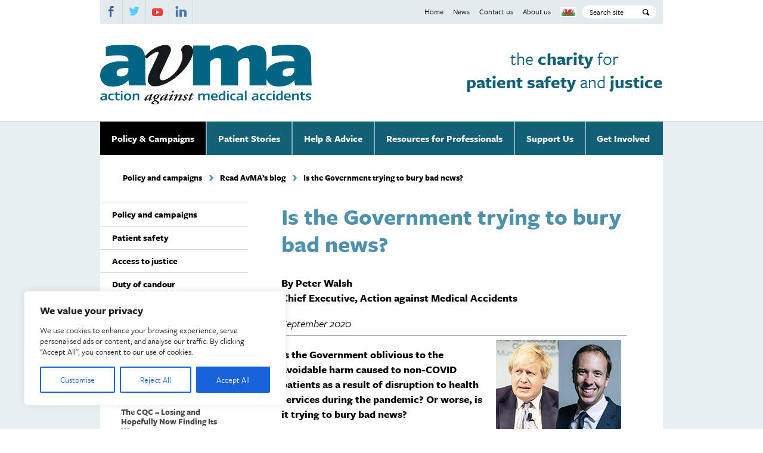

--- FILE ---
content_type: text/html; charset=UTF-8
request_url: https://www.avma.org.uk/policy-campaigns/the-avma-blog/is-the-government-trying-to-bury-bad-news/
body_size: 35000
content:
<!doctype html>
<html class="no-js" lang="en">
    <head>

        <meta charset="utf-8">
        <meta name="viewport" content="width=device-width, initial-scale=1.0" />


                <!--[if gte IE 9]><!-->
            <link href="https://www.avma.org.uk/wp-content/themes/avma/assets/css/core.css" media="screen" rel="stylesheet" type="text/css"/>
            <link href="https://www.avma.org.uk/wp-content/themes/avma/assets/css/subpages.css" media="screen" rel="stylesheet" type="text/css"/>
        <!--<![endif]-->
        <link href="https://www.avma.org.uk/wp-content/themes/avma/assets/css/fonts.css" media="screen" rel="stylesheet" type="text/css"/>
        <link href="https://www.avma.org.uk/wp-content/themes/avma/assets/css/print.css" media="print" rel="stylesheet" type="text/css"/>

        <script src="//use.typekit.net/erd7qcz.js"></script>
        <script>try{Typekit.load();}catch(e){}</script>
        <link href="https://www.avma.org.uk/wp-content/themes/avma/assets/images/apple-touch-icon.png" rel="apple-touch-icon" />
        <link href="https://www.avma.org.uk/wp-content/themes/avma/assets/images/apple-touch-icon-76x76.png" rel="apple-touch-icon" sizes="76x76" />
        <link href="https://www.avma.org.uk/wp-content/themes/avma/assets/images/apple-touch-icon-120x120.png" rel="apple-touch-icon" sizes="120x120" />
        <link href="https://www.avma.org.uk/wp-content/themes/avma/assets/images/apple-touch-icon-152x152.png" rel="apple-touch-icon" sizes="152x152" />


        <!--[if lte IE 7]>
            <link href="https://www.avma.org.uk/wp-content/themes/avma/assets/css/core-ie7.css" media="screen" rel="stylesheet" type="text/css"/>
            <link href="https://www.avma.org.uk/wp-content/themes/avma/assets/css/subpages-ie7.css" media="screen" rel="stylesheet" type="text/css"/>
        <![endif]-->

        <!--[if IE 8]>
            <link href="https://www.avma.org.uk/wp-content/themes/avma/assets/css/core-ie8.css" media="screen" rel="stylesheet" type="text/css"/>
            <link href="https://www.avma.org.uk/wp-content/themes/avma/assets/css/subpages-ie8.css" media="screen" rel="stylesheet" type="text/css"/>
        <![endif]-->

                <!--[if lt IE 9]>
    <script type="text/javascript">
        /**
        * @preserve HTML5 Shiv 3.7.2 | @afarkas @jdalton @jon_neal @rem | MIT/GPL2 Licensed (Includes print shiv)
        */
        (function(window,document){var version="3.7.2";var options=window.html5||{};var reSkip=/^<|^(?:button|map|select|textarea|object|iframe|option|optgroup)$/i;var saveClones=/^(?:a|b|code|div|fieldset|h1|h2|h3|h4|h5|h6|i|label|li|ol|p|q|span|strong|style|table|tbody|td|th|tr|ul)$/i;var supportsHtml5Styles;var expando="_html5shiv";var expanID=0;var expandoData={};var supportsUnknownElements;(function(){try{var a=document.createElement("a");a.innerHTML="<xyz></xyz>";supportsHtml5Styles=("hidden" in a);supportsUnknownElements=a.childNodes.length==1||(function(){(document.createElement)("a");var frag=document.createDocumentFragment();return(typeof frag.cloneNode=="undefined"||typeof frag.createDocumentFragment=="undefined"||typeof frag.createElement=="undefined");}());}catch(e){supportsHtml5Styles=true;supportsUnknownElements=true;}}());function addStyleSheet(ownerDocument,cssText){var p=ownerDocument.createElement("p"),parent=ownerDocument.getElementsByTagName("head")[0]||ownerDocument.documentElement;p.innerHTML="x<style>"+cssText+"</style>";return parent.insertBefore(p.lastChild,parent.firstChild);}function getElements(){var elements=html5.elements;return typeof elements=="string"?elements.split(" "):elements;}function addElements(newElements,ownerDocument){var elements=html5.elements;if(typeof elements!="string"){elements=elements.join(" ");}if(typeof newElements!="string"){newElements=newElements.join(" ");}html5.elements=elements+" "+newElements;shivDocument(ownerDocument);}function getExpandoData(ownerDocument){var data=expandoData[ownerDocument[expando]];if(!data){data={};expanID++;ownerDocument[expando]=expanID;expandoData[expanID]=data;}return data;}function createElement(nodeName,ownerDocument,data){if(!ownerDocument){ownerDocument=document;}if(supportsUnknownElements){return ownerDocument.createElement(nodeName);}if(!data){data=getExpandoData(ownerDocument);}var node;if(data.cache[nodeName]){node=data.cache[nodeName].cloneNode();}else{if(saveClones.test(nodeName)){node=(data.cache[nodeName]=data.createElem(nodeName)).cloneNode();}else{node=data.createElem(nodeName);}}return node.canHaveChildren&&!reSkip.test(nodeName)&&!node.tagUrn?data.frag.appendChild(node):node;}function createDocumentFragment(ownerDocument,data){if(!ownerDocument){ownerDocument=document;}if(supportsUnknownElements){return ownerDocument.createDocumentFragment();}data=data||getExpandoData(ownerDocument);var clone=data.frag.cloneNode(),i=0,elems=getElements(),l=elems.length;for(;i<l;i++){clone.createElement(elems[i]);}return clone;}function shivMethods(ownerDocument,data){if(!data.cache){data.cache={};data.createElem=ownerDocument.createElement;data.createFrag=ownerDocument.createDocumentFragment;data.frag=data.createFrag();}ownerDocument.createElement=function(nodeName){if(!html5.shivMethods){return data.createElem(nodeName);}return createElement(nodeName,ownerDocument,data);};ownerDocument.createDocumentFragment=Function("h,f","return function(){var n=f.cloneNode(),c=n.createElement;h.shivMethods&&("+getElements().join().replace(/[\w\-:]+/g,function(nodeName){data.createElem(nodeName);data.frag.createElement(nodeName);return'c("'+nodeName+'")';})+");return n}")(html5,data.frag);}function shivDocument(ownerDocument){if(!ownerDocument){ownerDocument=document;}var data=getExpandoData(ownerDocument);if(html5.shivCSS&&!supportsHtml5Styles&&!data.hasCSS){data.hasCSS=!!addStyleSheet(ownerDocument,"article,aside,dialog,figcaption,figure,footer,header,hgroup,main,nav,section{display:block}mark{background:#FF0;color:#000}template{display:none}");}if(!supportsUnknownElements){shivMethods(ownerDocument,data);}return ownerDocument;}var html5={elements:options.elements||"abbr article aside audio bdi canvas data datalist details dialog figcaption figure footer header hgroup main mark meter nav output picture progress section summary template time video",version:version,shivCSS:(options.shivCSS!==false),supportsUnknownElements:supportsUnknownElements,shivMethods:(options.shivMethods!==false),type:"default",shivDocument:shivDocument,createElement:createElement,createDocumentFragment:createDocumentFragment,addElements:addElements};window.html5=html5;shivDocument(document);var reMedia=/^$|\b(?:all|print)\b/;var shivNamespace="html5shiv";var supportsShivableSheets=!supportsUnknownElements&&(function(){var docEl=document.documentElement;return !(typeof document.namespaces=="undefined"||typeof document.parentWindow=="undefined"||typeof docEl.applyElement=="undefined"||typeof docEl.removeNode=="undefined"||typeof window.attachEvent=="undefined");}());function addWrappers(ownerDocument){var node,nodes=ownerDocument.getElementsByTagName("*"),index=nodes.length,reElements=RegExp("^(?:"+getElements().join("|")+")$","i"),result=[];while(index--){node=nodes[index];if(reElements.test(node.nodeName)){result.push(node.applyElement(createWrapper(node)));}}return result;}function createWrapper(element){var node,nodes=element.attributes,index=nodes.length,wrapper=element.ownerDocument.createElement(shivNamespace+":"+element.nodeName);while(index--){node=nodes[index];node.specified&&wrapper.setAttribute(node.nodeName,node.nodeValue);}wrapper.style.cssText=element.style.cssText;return wrapper;}function shivCssText(cssText){var pair,parts=cssText.split("{"),index=parts.length,reElements=RegExp("(^|[\\s,>+~])("+getElements().join("|")+")(?=[[\\s,>+~#.:]|$)","gi"),replacement="$1"+shivNamespace+"\\:$2";while(index--){pair=parts[index]=parts[index].split("}");pair[pair.length-1]=pair[pair.length-1].replace(reElements,replacement);parts[index]=pair.join("}");}return parts.join("{");}function removeWrappers(wrappers){var index=wrappers.length;while(index--){wrappers[index].removeNode();}}function shivPrint(ownerDocument){var shivedSheet,wrappers,data=getExpandoData(ownerDocument),namespaces=ownerDocument.namespaces,ownerWindow=ownerDocument.parentWindow;if(!supportsShivableSheets||ownerDocument.printShived){return ownerDocument;}if(typeof namespaces[shivNamespace]=="undefined"){namespaces.add(shivNamespace);}function removeSheet(){clearTimeout(data._removeSheetTimer);if(shivedSheet){shivedSheet.removeNode(true);}shivedSheet=null;}ownerWindow.attachEvent("onbeforeprint",function(){removeSheet();var imports,length,sheet,collection=ownerDocument.styleSheets,cssText=[],index=collection.length,sheets=Array(index);while(index--){sheets[index]=collection[index];}while((sheet=sheets.pop())){if(!sheet.disabled&&reMedia.test(sheet.media)){try{imports=sheet.imports;length=imports.length;}catch(er){length=0;}for(index=0;index<length;index++){sheets.push(imports[index]);}try{cssText.push(sheet.cssText);}catch(er){}}}cssText=shivCssText(cssText.reverse().join(""));wrappers=addWrappers(ownerDocument);shivedSheet=addStyleSheet(ownerDocument,cssText);});ownerWindow.attachEvent("onafterprint",function(){removeWrappers(wrappers);clearTimeout(data._removeSheetTimer);data._removeSheetTimer=setTimeout(removeSheet,500);});ownerDocument.printShived=true;return ownerDocument;}html5.type+=" print";html5.shivPrint=shivPrint;shivPrint(document);}(this,document));
    </script>
<![endif]-->        <script type="text/javascript">
    /* Modernizr 2.8.2 (Custom Build) | MIT & BSD
     * Build: http://modernizr.com/download/#-backgroundsize-mq-cssclasses-teststyles-testprop-testallprops-prefixes-domprefixes-load
     */
    ;window.Modernizr=function(a,b,c){function A(a){j.cssText=a}function B(a,b){return A(m.join(a+";")+(b||""))}function C(a,b){return typeof a===b}function D(a,b){return!!~(""+a).indexOf(b)}function E(a,b){for(var d in a){var e=a[d];if(!D(e,"-")&&j[e]!==c)return b=="pfx"?e:!0}return!1}function F(a,b,d){for(var e in a){var f=b[a[e]];if(f!==c)return d===!1?a[e]:C(f,"function")?f.bind(d||b):f}return!1}function G(a,b,c){var d=a.charAt(0).toUpperCase()+a.slice(1),e=(a+" "+o.join(d+" ")+d).split(" ");return C(b,"string")||C(b,"undefined")?E(e,b):(e=(a+" "+p.join(d+" ")+d).split(" "),F(e,b,c))}var d="2.8.2",e={},f=!0,g=b.documentElement,h="modernizr",i=b.createElement(h),j=i.style,k,l={}.toString,m=" -webkit- -moz- -o- -ms- ".split(" "),n="Webkit Moz O ms",o=n.split(" "),p=n.toLowerCase().split(" "),q={},r={},s={},t=[],u=t.slice,v,w=function(a,c,d,e){var f,i,j,k,l=b.createElement("div"),m=b.body,n=m||b.createElement("body");if(parseInt(d,10))while(d--)j=b.createElement("div"),j.id=e?e[d]:h+(d+1),l.appendChild(j);return f=["&#173;",'<style id="s',h,'">',a,"</style>"].join(""),l.id=h,(m?l:n).innerHTML+=f,n.appendChild(l),m||(n.style.background="",n.style.overflow="hidden",k=g.style.overflow,g.style.overflow="hidden",g.appendChild(n)),i=c(l,a),m?l.parentNode.removeChild(l):(n.parentNode.removeChild(n),g.style.overflow=k),!!i},x=function(b){var c=a.matchMedia||a.msMatchMedia;if(c)return c(b)&&c(b).matches||!1;var d;return w("@media "+b+" { #"+h+" { position: absolute; } }",function(b){d=(a.getComputedStyle?getComputedStyle(b,null):b.currentStyle)["position"]=="absolute"}),d},y={}.hasOwnProperty,z;!C(y,"undefined")&&!C(y.call,"undefined")?z=function(a,b){return y.call(a,b)}:z=function(a,b){return b in a&&C(a.constructor.prototype[b],"undefined")},Function.prototype.bind||(Function.prototype.bind=function(b){var c=this;if(typeof c!="function")throw new TypeError;var d=u.call(arguments,1),e=function(){if(this instanceof e){var a=function(){};a.prototype=c.prototype;var f=new a,g=c.apply(f,d.concat(u.call(arguments)));return Object(g)===g?g:f}return c.apply(b,d.concat(u.call(arguments)))};return e}),q.backgroundsize=function(){return G("backgroundSize")};for(var H in q)z(q,H)&&(v=H.toLowerCase(),e[v]=q[H](),t.push((e[v]?"":"no-")+v));return e.addTest=function(a,b){if(typeof a=="object")for(var d in a)z(a,d)&&e.addTest(d,a[d]);else{a=a.toLowerCase();if(e[a]!==c)return e;b=typeof b=="function"?b():b,typeof f!="undefined"&&f&&(g.className+=" "+(b?"":"no-")+a),e[a]=b}return e},A(""),i=k=null,e._version=d,e._prefixes=m,e._domPrefixes=p,e._cssomPrefixes=o,e.mq=x,e.testProp=function(a){return E([a])},e.testAllProps=G,e.testStyles=w,g.className=g.className.replace(/(^|\s)no-js(\s|$)/,"$1$2")+(f?" js "+t.join(" "):""),e}(this,this.document),function(a,b,c){function d(a){return"[object Function]"==o.call(a)}function e(a){return"string"==typeof a}function f(){}function g(a){return!a||"loaded"==a||"complete"==a||"uninitialized"==a}function h(){var a=p.shift();q=1,a?a.t?m(function(){("c"==a.t?B.injectCss:B.injectJs)(a.s,0,a.a,a.x,a.e,1)},0):(a(),h()):q=0}function i(a,c,d,e,f,i,j){function k(b){if(!o&&g(l.readyState)&&(u.r=o=1,!q&&h(),l.onload=l.onreadystatechange=null,b)){"img"!=a&&m(function(){t.removeChild(l)},50);for(var d in y[c])y[c].hasOwnProperty(d)&&y[c][d].onload()}}var j=j||B.errorTimeout,l=b.createElement(a),o=0,r=0,u={t:d,s:c,e:f,a:i,x:j};1===y[c]&&(r=1,y[c]=[]),"object"==a?l.data=c:(l.src=c,l.type=a),l.width=l.height="0",l.onerror=l.onload=l.onreadystatechange=function(){k.call(this,r)},p.splice(e,0,u),"img"!=a&&(r||2===y[c]?(t.insertBefore(l,s?null:n),m(k,j)):y[c].push(l))}function j(a,b,c,d,f){return q=0,b=b||"j",e(a)?i("c"==b?v:u,a,b,this.i++,c,d,f):(p.splice(this.i++,0,a),1==p.length&&h()),this}function k(){var a=B;return a.loader={load:j,i:0},a}var l=b.documentElement,m=a.setTimeout,n=b.getElementsByTagName("script")[0],o={}.toString,p=[],q=0,r="MozAppearance"in l.style,s=r&&!!b.createRange().compareNode,t=s?l:n.parentNode,l=a.opera&&"[object Opera]"==o.call(a.opera),l=!!b.attachEvent&&!l,u=r?"object":l?"script":"img",v=l?"script":u,w=Array.isArray||function(a){return"[object Array]"==o.call(a)},x=[],y={},z={timeout:function(a,b){return b.length&&(a.timeout=b[0]),a}},A,B;B=function(a){function b(a){var a=a.split("!"),b=x.length,c=a.pop(),d=a.length,c={url:c,origUrl:c,prefixes:a},e,f,g;for(f=0;f<d;f++)g=a[f].split("="),(e=z[g.shift()])&&(c=e(c,g));for(f=0;f<b;f++)c=x[f](c);return c}function g(a,e,f,g,h){var i=b(a),j=i.autoCallback;i.url.split(".").pop().split("?").shift(),i.bypass||(e&&(e=d(e)?e:e[a]||e[g]||e[a.split("/").pop().split("?")[0]]),i.instead?i.instead(a,e,f,g,h):(y[i.url]?i.noexec=!0:y[i.url]=1,f.load(i.url,i.forceCSS||!i.forceJS&&"css"==i.url.split(".").pop().split("?").shift()?"c":c,i.noexec,i.attrs,i.timeout),(d(e)||d(j))&&f.load(function(){k(),e&&e(i.origUrl,h,g),j&&j(i.origUrl,h,g),y[i.url]=2})))}function h(a,b){function c(a,c){if(a){if(e(a))c||(j=function(){var a=[].slice.call(arguments);k.apply(this,a),l()}),g(a,j,b,0,h);else if(Object(a)===a)for(n in m=function(){var b=0,c;for(c in a)a.hasOwnProperty(c)&&b++;return b}(),a)a.hasOwnProperty(n)&&(!c&&!--m&&(d(j)?j=function(){var a=[].slice.call(arguments);k.apply(this,a),l()}:j[n]=function(a){return function(){var b=[].slice.call(arguments);a&&a.apply(this,b),l()}}(k[n])),g(a[n],j,b,n,h))}else!c&&l()}var h=!!a.test,i=a.load||a.both,j=a.callback||f,k=j,l=a.complete||f,m,n;c(h?a.yep:a.nope,!!i),i&&c(i)}var i,j,l=this.yepnope.loader;if(e(a))g(a,0,l,0);else if(w(a))for(i=0;i<a.length;i++)j=a[i],e(j)?g(j,0,l,0):w(j)?B(j):Object(j)===j&&h(j,l);else Object(a)===a&&h(a,l)},B.addPrefix=function(a,b){z[a]=b},B.addFilter=function(a){x.push(a)},B.errorTimeout=1e4,null==b.readyState&&b.addEventListener&&(b.readyState="loading",b.addEventListener("DOMContentLoaded",A=function(){b.removeEventListener("DOMContentLoaded",A,0),b.readyState="complete"},0)),a.yepnope=k(),a.yepnope.executeStack=h,a.yepnope.injectJs=function(a,c,d,e,i,j){var k=b.createElement("script"),l,o,e=e||B.errorTimeout;k.src=a;for(o in d)k.setAttribute(o,d[o]);c=j?h:c||f,k.onreadystatechange=k.onload=function(){!l&&g(k.readyState)&&(l=1,c(),k.onload=k.onreadystatechange=null)},m(function(){l||(l=1,c(1))},e),i?k.onload():n.parentNode.insertBefore(k,n)},a.yepnope.injectCss=function(a,c,d,e,g,i){var e=b.createElement("link"),j,c=i?h:c||f;e.href=a,e.rel="stylesheet",e.type="text/css";for(j in d)e.setAttribute(j,d[j]);g||(n.parentNode.insertBefore(e,n),m(c,0))}}(this,document),Modernizr.load=function(){yepnope.apply(window,[].slice.call(arguments,0))};
</script>        <meta name='robots' content='max-image-preview:large' />
<link rel='dns-prefetch' href='//js.stripe.com' />
<link rel="alternate" title="oEmbed (JSON)" type="application/json+oembed" href="https://www.avma.org.uk/wp-json/oembed/1.0/embed?url=https%3A%2F%2Fwww.avma.org.uk%2Fpolicy-campaigns%2Fthe-avma-blog%2Fis-the-government-trying-to-bury-bad-news%2F" />
<link rel="alternate" title="oEmbed (XML)" type="text/xml+oembed" href="https://www.avma.org.uk/wp-json/oembed/1.0/embed?url=https%3A%2F%2Fwww.avma.org.uk%2Fpolicy-campaigns%2Fthe-avma-blog%2Fis-the-government-trying-to-bury-bad-news%2F&#038;format=xml" />
<meta name="generator" content="Event Espresso Version 5.0.50" />
<style id='wp-img-auto-sizes-contain-inline-css' type='text/css'>
img:is([sizes=auto i],[sizes^="auto," i]){contain-intrinsic-size:3000px 1500px}
/*# sourceURL=wp-img-auto-sizes-contain-inline-css */
</style>
<style id='wp-emoji-styles-inline-css' type='text/css'>

	img.wp-smiley, img.emoji {
		display: inline !important;
		border: none !important;
		box-shadow: none !important;
		height: 1em !important;
		width: 1em !important;
		margin: 0 0.07em !important;
		vertical-align: -0.1em !important;
		background: none !important;
		padding: 0 !important;
	}
/*# sourceURL=wp-emoji-styles-inline-css */
</style>
<link rel='stylesheet' id='ctf_styles-css' href='https://www.avma.org.uk/wp-content/plugins/custom-twitter-feeds/css/ctf-styles.min.css?ver=2.3.1' type='text/css' media='all' />
<link rel='stylesheet' id='dotdigital-for-wordpress-css' href='https://www.avma.org.uk/wp-content/plugins/dotmailer-sign-up-widget/public/css/dotdigital-wordpress-public.css?ver=7.4.0' type='text/css' media='all' />
<link rel='stylesheet' id='page-list-style-css' href='https://www.avma.org.uk/wp-content/plugins/page-list/css/page-list.css?ver=5.9' type='text/css' media='all' />
<script type="text/javascript" src="https://www.avma.org.uk/wp-includes/js/jquery/jquery.min.js?ver=3.7.1" id="jquery-core-js"></script>
<script type="text/javascript" src="https://www.avma.org.uk/wp-includes/js/jquery/jquery-migrate.min.js?ver=3.4.1" id="jquery-migrate-js"></script>
<script type="text/javascript" src="https://www.avma.org.uk/wp-content/plugins/fb-responsive-images-picturefill-2/js/picturefill.2.3.1.min.js" id="fb_responsive_images-js"></script>
<script type="text/javascript" id="cookie-law-info-js-extra">
/* <![CDATA[ */
var _ckyConfig = {"_ipData":[],"_assetsURL":"https://www.avma.org.uk/wp-content/plugins/cookie-law-info/lite/frontend/images/","_publicURL":"https://www.avma.org.uk","_expiry":"365","_categories":[{"name":"Necessary","slug":"necessary","isNecessary":true,"ccpaDoNotSell":true,"cookies":[],"active":true,"defaultConsent":{"gdpr":true,"ccpa":true}},{"name":"Functional","slug":"functional","isNecessary":false,"ccpaDoNotSell":true,"cookies":[],"active":true,"defaultConsent":{"gdpr":false,"ccpa":false}},{"name":"Analytics","slug":"analytics","isNecessary":false,"ccpaDoNotSell":true,"cookies":[],"active":true,"defaultConsent":{"gdpr":false,"ccpa":false}},{"name":"Performance","slug":"performance","isNecessary":false,"ccpaDoNotSell":true,"cookies":[],"active":true,"defaultConsent":{"gdpr":false,"ccpa":false}},{"name":"Advertisement","slug":"advertisement","isNecessary":false,"ccpaDoNotSell":true,"cookies":[],"active":true,"defaultConsent":{"gdpr":false,"ccpa":false}}],"_activeLaw":"gdpr","_rootDomain":"","_block":"1","_showBanner":"1","_bannerConfig":{"settings":{"type":"box","preferenceCenterType":"popup","position":"bottom-left","applicableLaw":"gdpr"},"behaviours":{"reloadBannerOnAccept":false,"loadAnalyticsByDefault":false,"animations":{"onLoad":"animate","onHide":"sticky"}},"config":{"revisitConsent":{"status":true,"tag":"revisit-consent","position":"bottom-left","meta":{"url":"#"},"styles":{"background-color":"#0056A7"},"elements":{"title":{"type":"text","tag":"revisit-consent-title","status":true,"styles":{"color":"#0056a7"}}}},"preferenceCenter":{"toggle":{"status":true,"tag":"detail-category-toggle","type":"toggle","states":{"active":{"styles":{"background-color":"#1863DC"}},"inactive":{"styles":{"background-color":"#D0D5D2"}}}}},"categoryPreview":{"status":false,"toggle":{"status":true,"tag":"detail-category-preview-toggle","type":"toggle","states":{"active":{"styles":{"background-color":"#1863DC"}},"inactive":{"styles":{"background-color":"#D0D5D2"}}}}},"videoPlaceholder":{"status":true,"styles":{"background-color":"#000000","border-color":"#000000","color":"#ffffff"}},"readMore":{"status":false,"tag":"readmore-button","type":"link","meta":{"noFollow":true,"newTab":true},"styles":{"color":"#1863DC","background-color":"transparent","border-color":"transparent"}},"showMore":{"status":true,"tag":"show-desc-button","type":"button","styles":{"color":"#1863DC"}},"showLess":{"status":true,"tag":"hide-desc-button","type":"button","styles":{"color":"#1863DC"}},"alwaysActive":{"status":true,"tag":"always-active","styles":{"color":"#008000"}},"manualLinks":{"status":true,"tag":"manual-links","type":"link","styles":{"color":"#1863DC"}},"auditTable":{"status":true},"optOption":{"status":true,"toggle":{"status":true,"tag":"optout-option-toggle","type":"toggle","states":{"active":{"styles":{"background-color":"#1863dc"}},"inactive":{"styles":{"background-color":"#FFFFFF"}}}}}}},"_version":"3.3.8","_logConsent":"1","_tags":[{"tag":"accept-button","styles":{"color":"#FFFFFF","background-color":"#1863DC","border-color":"#1863DC"}},{"tag":"reject-button","styles":{"color":"#1863DC","background-color":"transparent","border-color":"#1863DC"}},{"tag":"settings-button","styles":{"color":"#1863DC","background-color":"transparent","border-color":"#1863DC"}},{"tag":"readmore-button","styles":{"color":"#1863DC","background-color":"transparent","border-color":"transparent"}},{"tag":"donotsell-button","styles":{"color":"#1863DC","background-color":"transparent","border-color":"transparent"}},{"tag":"show-desc-button","styles":{"color":"#1863DC"}},{"tag":"hide-desc-button","styles":{"color":"#1863DC"}},{"tag":"cky-always-active","styles":[]},{"tag":"cky-link","styles":[]},{"tag":"accept-button","styles":{"color":"#FFFFFF","background-color":"#1863DC","border-color":"#1863DC"}},{"tag":"revisit-consent","styles":{"background-color":"#0056A7"}}],"_shortCodes":[{"key":"cky_readmore","content":"\u003Ca href=\"#\" class=\"cky-policy\" aria-label=\"Cookie Policy\" target=\"_blank\" rel=\"noopener\" data-cky-tag=\"readmore-button\"\u003ECookie Policy\u003C/a\u003E","tag":"readmore-button","status":false,"attributes":{"rel":"nofollow","target":"_blank"}},{"key":"cky_show_desc","content":"\u003Cbutton class=\"cky-show-desc-btn\" data-cky-tag=\"show-desc-button\" aria-label=\"Show more\"\u003EShow more\u003C/button\u003E","tag":"show-desc-button","status":true,"attributes":[]},{"key":"cky_hide_desc","content":"\u003Cbutton class=\"cky-show-desc-btn\" data-cky-tag=\"hide-desc-button\" aria-label=\"Show less\"\u003EShow less\u003C/button\u003E","tag":"hide-desc-button","status":true,"attributes":[]},{"key":"cky_optout_show_desc","content":"[cky_optout_show_desc]","tag":"optout-show-desc-button","status":true,"attributes":[]},{"key":"cky_optout_hide_desc","content":"[cky_optout_hide_desc]","tag":"optout-hide-desc-button","status":true,"attributes":[]},{"key":"cky_category_toggle_label","content":"[cky_{{status}}_category_label] [cky_preference_{{category_slug}}_title]","tag":"","status":true,"attributes":[]},{"key":"cky_enable_category_label","content":"Enable","tag":"","status":true,"attributes":[]},{"key":"cky_disable_category_label","content":"Disable","tag":"","status":true,"attributes":[]},{"key":"cky_video_placeholder","content":"\u003Cdiv class=\"video-placeholder-normal\" data-cky-tag=\"video-placeholder\" id=\"[UNIQUEID]\"\u003E\u003Cp class=\"video-placeholder-text-normal\" data-cky-tag=\"placeholder-title\"\u003EPlease accept cookies to access this content\u003C/p\u003E\u003C/div\u003E","tag":"","status":true,"attributes":[]},{"key":"cky_enable_optout_label","content":"Enable","tag":"","status":true,"attributes":[]},{"key":"cky_disable_optout_label","content":"Disable","tag":"","status":true,"attributes":[]},{"key":"cky_optout_toggle_label","content":"[cky_{{status}}_optout_label] [cky_optout_option_title]","tag":"","status":true,"attributes":[]},{"key":"cky_optout_option_title","content":"Do Not Sell or Share My Personal Information","tag":"","status":true,"attributes":[]},{"key":"cky_optout_close_label","content":"Close","tag":"","status":true,"attributes":[]},{"key":"cky_preference_close_label","content":"Close","tag":"","status":true,"attributes":[]}],"_rtl":"","_language":"en","_providersToBlock":[]};
var _ckyStyles = {"css":".cky-overlay{background: #000000; opacity: 0.4; position: fixed; top: 0; left: 0; width: 100%; height: 100%; z-index: 99999999;}.cky-hide{display: none;}.cky-btn-revisit-wrapper{display: flex; align-items: center; justify-content: center; background: #0056a7; width: 45px; height: 45px; border-radius: 50%; position: fixed; z-index: 999999; cursor: pointer;}.cky-revisit-bottom-left{bottom: 15px; left: 15px;}.cky-revisit-bottom-right{bottom: 15px; right: 15px;}.cky-btn-revisit-wrapper .cky-btn-revisit{display: flex; align-items: center; justify-content: center; background: none; border: none; cursor: pointer; position: relative; margin: 0; padding: 0;}.cky-btn-revisit-wrapper .cky-btn-revisit img{max-width: fit-content; margin: 0; height: 30px; width: 30px;}.cky-revisit-bottom-left:hover::before{content: attr(data-tooltip); position: absolute; background: #4e4b66; color: #ffffff; left: calc(100% + 7px); font-size: 12px; line-height: 16px; width: max-content; padding: 4px 8px; border-radius: 4px;}.cky-revisit-bottom-left:hover::after{position: absolute; content: \"\"; border: 5px solid transparent; left: calc(100% + 2px); border-left-width: 0; border-right-color: #4e4b66;}.cky-revisit-bottom-right:hover::before{content: attr(data-tooltip); position: absolute; background: #4e4b66; color: #ffffff; right: calc(100% + 7px); font-size: 12px; line-height: 16px; width: max-content; padding: 4px 8px; border-radius: 4px;}.cky-revisit-bottom-right:hover::after{position: absolute; content: \"\"; border: 5px solid transparent; right: calc(100% + 2px); border-right-width: 0; border-left-color: #4e4b66;}.cky-revisit-hide{display: none;}.cky-consent-container{position: fixed; width: 440px; box-sizing: border-box; z-index: 9999999; border-radius: 6px;}.cky-consent-container .cky-consent-bar{background: #ffffff; border: 1px solid; padding: 20px 26px; box-shadow: 0 -1px 10px 0 #acabab4d; border-radius: 6px;}.cky-box-bottom-left{bottom: 40px; left: 40px;}.cky-box-bottom-right{bottom: 40px; right: 40px;}.cky-box-top-left{top: 40px; left: 40px;}.cky-box-top-right{top: 40px; right: 40px;}.cky-custom-brand-logo-wrapper .cky-custom-brand-logo{width: 100px; height: auto; margin: 0 0 12px 0;}.cky-notice .cky-title{color: #212121; font-weight: 700; font-size: 18px; line-height: 24px; margin: 0 0 12px 0;}.cky-notice-des *,.cky-preference-content-wrapper *,.cky-accordion-header-des *,.cky-gpc-wrapper .cky-gpc-desc *{font-size: 14px;}.cky-notice-des{color: #212121; font-size: 14px; line-height: 24px; font-weight: 400;}.cky-notice-des img{height: 25px; width: 25px;}.cky-consent-bar .cky-notice-des p,.cky-gpc-wrapper .cky-gpc-desc p,.cky-preference-body-wrapper .cky-preference-content-wrapper p,.cky-accordion-header-wrapper .cky-accordion-header-des p,.cky-cookie-des-table li div:last-child p{color: inherit; margin-top: 0; overflow-wrap: break-word;}.cky-notice-des P:last-child,.cky-preference-content-wrapper p:last-child,.cky-cookie-des-table li div:last-child p:last-child,.cky-gpc-wrapper .cky-gpc-desc p:last-child{margin-bottom: 0;}.cky-notice-des a.cky-policy,.cky-notice-des button.cky-policy{font-size: 14px; color: #1863dc; white-space: nowrap; cursor: pointer; background: transparent; border: 1px solid; text-decoration: underline;}.cky-notice-des button.cky-policy{padding: 0;}.cky-notice-des a.cky-policy:focus-visible,.cky-notice-des button.cky-policy:focus-visible,.cky-preference-content-wrapper .cky-show-desc-btn:focus-visible,.cky-accordion-header .cky-accordion-btn:focus-visible,.cky-preference-header .cky-btn-close:focus-visible,.cky-switch input[type=\"checkbox\"]:focus-visible,.cky-footer-wrapper a:focus-visible,.cky-btn:focus-visible{outline: 2px solid #1863dc; outline-offset: 2px;}.cky-btn:focus:not(:focus-visible),.cky-accordion-header .cky-accordion-btn:focus:not(:focus-visible),.cky-preference-content-wrapper .cky-show-desc-btn:focus:not(:focus-visible),.cky-btn-revisit-wrapper .cky-btn-revisit:focus:not(:focus-visible),.cky-preference-header .cky-btn-close:focus:not(:focus-visible),.cky-consent-bar .cky-banner-btn-close:focus:not(:focus-visible){outline: 0;}button.cky-show-desc-btn:not(:hover):not(:active){color: #1863dc; background: transparent;}button.cky-accordion-btn:not(:hover):not(:active),button.cky-banner-btn-close:not(:hover):not(:active),button.cky-btn-revisit:not(:hover):not(:active),button.cky-btn-close:not(:hover):not(:active){background: transparent;}.cky-consent-bar button:hover,.cky-modal.cky-modal-open button:hover,.cky-consent-bar button:focus,.cky-modal.cky-modal-open button:focus{text-decoration: none;}.cky-notice-btn-wrapper{display: flex; justify-content: flex-start; align-items: center; flex-wrap: wrap; margin-top: 16px;}.cky-notice-btn-wrapper .cky-btn{text-shadow: none; box-shadow: none;}.cky-btn{flex: auto; max-width: 100%; font-size: 14px; font-family: inherit; line-height: 24px; padding: 8px; font-weight: 500; margin: 0 8px 0 0; border-radius: 2px; cursor: pointer; text-align: center; text-transform: none; min-height: 0;}.cky-btn:hover{opacity: 0.8;}.cky-btn-customize{color: #1863dc; background: transparent; border: 2px solid #1863dc;}.cky-btn-reject{color: #1863dc; background: transparent; border: 2px solid #1863dc;}.cky-btn-accept{background: #1863dc; color: #ffffff; border: 2px solid #1863dc;}.cky-btn:last-child{margin-right: 0;}@media (max-width: 576px){.cky-box-bottom-left{bottom: 0; left: 0;}.cky-box-bottom-right{bottom: 0; right: 0;}.cky-box-top-left{top: 0; left: 0;}.cky-box-top-right{top: 0; right: 0;}}@media (max-height: 480px){.cky-consent-container{max-height: 100vh;overflow-y: scroll}.cky-notice-des{max-height: unset !important;overflow-y: unset !important}.cky-preference-center{height: 100vh;overflow: auto !important}.cky-preference-center .cky-preference-body-wrapper{overflow: unset}}@media (max-width: 440px){.cky-box-bottom-left, .cky-box-bottom-right, .cky-box-top-left, .cky-box-top-right{width: 100%; max-width: 100%;}.cky-consent-container .cky-consent-bar{padding: 20px 0;}.cky-custom-brand-logo-wrapper, .cky-notice .cky-title, .cky-notice-des, .cky-notice-btn-wrapper{padding: 0 24px;}.cky-notice-des{max-height: 40vh; overflow-y: scroll;}.cky-notice-btn-wrapper{flex-direction: column; margin-top: 0;}.cky-btn{width: 100%; margin: 10px 0 0 0;}.cky-notice-btn-wrapper .cky-btn-customize{order: 2;}.cky-notice-btn-wrapper .cky-btn-reject{order: 3;}.cky-notice-btn-wrapper .cky-btn-accept{order: 1; margin-top: 16px;}}@media (max-width: 352px){.cky-notice .cky-title{font-size: 16px;}.cky-notice-des *{font-size: 12px;}.cky-notice-des, .cky-btn{font-size: 12px;}}.cky-modal.cky-modal-open{display: flex; visibility: visible; -webkit-transform: translate(-50%, -50%); -moz-transform: translate(-50%, -50%); -ms-transform: translate(-50%, -50%); -o-transform: translate(-50%, -50%); transform: translate(-50%, -50%); top: 50%; left: 50%; transition: all 1s ease;}.cky-modal{box-shadow: 0 32px 68px rgba(0, 0, 0, 0.3); margin: 0 auto; position: fixed; max-width: 100%; background: #ffffff; top: 50%; box-sizing: border-box; border-radius: 6px; z-index: 999999999; color: #212121; -webkit-transform: translate(-50%, 100%); -moz-transform: translate(-50%, 100%); -ms-transform: translate(-50%, 100%); -o-transform: translate(-50%, 100%); transform: translate(-50%, 100%); visibility: hidden; transition: all 0s ease;}.cky-preference-center{max-height: 79vh; overflow: hidden; width: 845px; overflow: hidden; flex: 1 1 0; display: flex; flex-direction: column; border-radius: 6px;}.cky-preference-header{display: flex; align-items: center; justify-content: space-between; padding: 22px 24px; border-bottom: 1px solid;}.cky-preference-header .cky-preference-title{font-size: 18px; font-weight: 700; line-height: 24px;}.cky-preference-header .cky-btn-close{margin: 0; cursor: pointer; vertical-align: middle; padding: 0; background: none; border: none; width: 24px; height: 24px; min-height: 0; line-height: 0; text-shadow: none; box-shadow: none;}.cky-preference-header .cky-btn-close img{margin: 0; height: 10px; width: 10px;}.cky-preference-body-wrapper{padding: 0 24px; flex: 1; overflow: auto; box-sizing: border-box;}.cky-preference-content-wrapper,.cky-gpc-wrapper .cky-gpc-desc{font-size: 14px; line-height: 24px; font-weight: 400; padding: 12px 0;}.cky-preference-content-wrapper{border-bottom: 1px solid;}.cky-preference-content-wrapper img{height: 25px; width: 25px;}.cky-preference-content-wrapper .cky-show-desc-btn{font-size: 14px; font-family: inherit; color: #1863dc; text-decoration: none; line-height: 24px; padding: 0; margin: 0; white-space: nowrap; cursor: pointer; background: transparent; border-color: transparent; text-transform: none; min-height: 0; text-shadow: none; box-shadow: none;}.cky-accordion-wrapper{margin-bottom: 10px;}.cky-accordion{border-bottom: 1px solid;}.cky-accordion:last-child{border-bottom: none;}.cky-accordion .cky-accordion-item{display: flex; margin-top: 10px;}.cky-accordion .cky-accordion-body{display: none;}.cky-accordion.cky-accordion-active .cky-accordion-body{display: block; padding: 0 22px; margin-bottom: 16px;}.cky-accordion-header-wrapper{cursor: pointer; width: 100%;}.cky-accordion-item .cky-accordion-header{display: flex; justify-content: space-between; align-items: center;}.cky-accordion-header .cky-accordion-btn{font-size: 16px; font-family: inherit; color: #212121; line-height: 24px; background: none; border: none; font-weight: 700; padding: 0; margin: 0; cursor: pointer; text-transform: none; min-height: 0; text-shadow: none; box-shadow: none;}.cky-accordion-header .cky-always-active{color: #008000; font-weight: 600; line-height: 24px; font-size: 14px;}.cky-accordion-header-des{font-size: 14px; line-height: 24px; margin: 10px 0 16px 0;}.cky-accordion-chevron{margin-right: 22px; position: relative; cursor: pointer;}.cky-accordion-chevron-hide{display: none;}.cky-accordion .cky-accordion-chevron i::before{content: \"\"; position: absolute; border-right: 1.4px solid; border-bottom: 1.4px solid; border-color: inherit; height: 6px; width: 6px; -webkit-transform: rotate(-45deg); -moz-transform: rotate(-45deg); -ms-transform: rotate(-45deg); -o-transform: rotate(-45deg); transform: rotate(-45deg); transition: all 0.2s ease-in-out; top: 8px;}.cky-accordion.cky-accordion-active .cky-accordion-chevron i::before{-webkit-transform: rotate(45deg); -moz-transform: rotate(45deg); -ms-transform: rotate(45deg); -o-transform: rotate(45deg); transform: rotate(45deg);}.cky-audit-table{background: #f4f4f4; border-radius: 6px;}.cky-audit-table .cky-empty-cookies-text{color: inherit; font-size: 12px; line-height: 24px; margin: 0; padding: 10px;}.cky-audit-table .cky-cookie-des-table{font-size: 12px; line-height: 24px; font-weight: normal; padding: 15px 10px; border-bottom: 1px solid; border-bottom-color: inherit; margin: 0;}.cky-audit-table .cky-cookie-des-table:last-child{border-bottom: none;}.cky-audit-table .cky-cookie-des-table li{list-style-type: none; display: flex; padding: 3px 0;}.cky-audit-table .cky-cookie-des-table li:first-child{padding-top: 0;}.cky-cookie-des-table li div:first-child{width: 100px; font-weight: 600; word-break: break-word; word-wrap: break-word;}.cky-cookie-des-table li div:last-child{flex: 1; word-break: break-word; word-wrap: break-word; margin-left: 8px;}.cky-footer-shadow{display: block; width: 100%; height: 40px; background: linear-gradient(180deg, rgba(255, 255, 255, 0) 0%, #ffffff 100%); position: absolute; bottom: calc(100% - 1px);}.cky-footer-wrapper{position: relative;}.cky-prefrence-btn-wrapper{display: flex; flex-wrap: wrap; align-items: center; justify-content: center; padding: 22px 24px; border-top: 1px solid;}.cky-prefrence-btn-wrapper .cky-btn{flex: auto; max-width: 100%; text-shadow: none; box-shadow: none;}.cky-btn-preferences{color: #1863dc; background: transparent; border: 2px solid #1863dc;}.cky-preference-header,.cky-preference-body-wrapper,.cky-preference-content-wrapper,.cky-accordion-wrapper,.cky-accordion,.cky-accordion-wrapper,.cky-footer-wrapper,.cky-prefrence-btn-wrapper{border-color: inherit;}@media (max-width: 845px){.cky-modal{max-width: calc(100% - 16px);}}@media (max-width: 576px){.cky-modal{max-width: 100%;}.cky-preference-center{max-height: 100vh;}.cky-prefrence-btn-wrapper{flex-direction: column;}.cky-accordion.cky-accordion-active .cky-accordion-body{padding-right: 0;}.cky-prefrence-btn-wrapper .cky-btn{width: 100%; margin: 10px 0 0 0;}.cky-prefrence-btn-wrapper .cky-btn-reject{order: 3;}.cky-prefrence-btn-wrapper .cky-btn-accept{order: 1; margin-top: 0;}.cky-prefrence-btn-wrapper .cky-btn-preferences{order: 2;}}@media (max-width: 425px){.cky-accordion-chevron{margin-right: 15px;}.cky-notice-btn-wrapper{margin-top: 0;}.cky-accordion.cky-accordion-active .cky-accordion-body{padding: 0 15px;}}@media (max-width: 352px){.cky-preference-header .cky-preference-title{font-size: 16px;}.cky-preference-header{padding: 16px 24px;}.cky-preference-content-wrapper *, .cky-accordion-header-des *{font-size: 12px;}.cky-preference-content-wrapper, .cky-preference-content-wrapper .cky-show-more, .cky-accordion-header .cky-always-active, .cky-accordion-header-des, .cky-preference-content-wrapper .cky-show-desc-btn, .cky-notice-des a.cky-policy{font-size: 12px;}.cky-accordion-header .cky-accordion-btn{font-size: 14px;}}.cky-switch{display: flex;}.cky-switch input[type=\"checkbox\"]{position: relative; width: 44px; height: 24px; margin: 0; background: #d0d5d2; -webkit-appearance: none; border-radius: 50px; cursor: pointer; outline: 0; border: none; top: 0;}.cky-switch input[type=\"checkbox\"]:checked{background: #1863dc;}.cky-switch input[type=\"checkbox\"]:before{position: absolute; content: \"\"; height: 20px; width: 20px; left: 2px; bottom: 2px; border-radius: 50%; background-color: white; -webkit-transition: 0.4s; transition: 0.4s; margin: 0;}.cky-switch input[type=\"checkbox\"]:after{display: none;}.cky-switch input[type=\"checkbox\"]:checked:before{-webkit-transform: translateX(20px); -ms-transform: translateX(20px); transform: translateX(20px);}@media (max-width: 425px){.cky-switch input[type=\"checkbox\"]{width: 38px; height: 21px;}.cky-switch input[type=\"checkbox\"]:before{height: 17px; width: 17px;}.cky-switch input[type=\"checkbox\"]:checked:before{-webkit-transform: translateX(17px); -ms-transform: translateX(17px); transform: translateX(17px);}}.cky-consent-bar .cky-banner-btn-close{position: absolute; right: 9px; top: 5px; background: none; border: none; cursor: pointer; padding: 0; margin: 0; min-height: 0; line-height: 0; height: 24px; width: 24px; text-shadow: none; box-shadow: none;}.cky-consent-bar .cky-banner-btn-close img{height: 9px; width: 9px; margin: 0;}.cky-notice-group{font-size: 14px; line-height: 24px; font-weight: 400; color: #212121;}.cky-notice-btn-wrapper .cky-btn-do-not-sell{font-size: 14px; line-height: 24px; padding: 6px 0; margin: 0; font-weight: 500; background: none; border-radius: 2px; border: none; cursor: pointer; text-align: left; color: #1863dc; background: transparent; border-color: transparent; box-shadow: none; text-shadow: none;}.cky-consent-bar .cky-banner-btn-close:focus-visible,.cky-notice-btn-wrapper .cky-btn-do-not-sell:focus-visible,.cky-opt-out-btn-wrapper .cky-btn:focus-visible,.cky-opt-out-checkbox-wrapper input[type=\"checkbox\"].cky-opt-out-checkbox:focus-visible{outline: 2px solid #1863dc; outline-offset: 2px;}@media (max-width: 440px){.cky-consent-container{width: 100%;}}@media (max-width: 352px){.cky-notice-des a.cky-policy, .cky-notice-btn-wrapper .cky-btn-do-not-sell{font-size: 12px;}}.cky-opt-out-wrapper{padding: 12px 0;}.cky-opt-out-wrapper .cky-opt-out-checkbox-wrapper{display: flex; align-items: center;}.cky-opt-out-checkbox-wrapper .cky-opt-out-checkbox-label{font-size: 16px; font-weight: 700; line-height: 24px; margin: 0 0 0 12px; cursor: pointer;}.cky-opt-out-checkbox-wrapper input[type=\"checkbox\"].cky-opt-out-checkbox{background-color: #ffffff; border: 1px solid black; width: 20px; height: 18.5px; margin: 0; -webkit-appearance: none; position: relative; display: flex; align-items: center; justify-content: center; border-radius: 2px; cursor: pointer;}.cky-opt-out-checkbox-wrapper input[type=\"checkbox\"].cky-opt-out-checkbox:checked{background-color: #1863dc; border: none;}.cky-opt-out-checkbox-wrapper input[type=\"checkbox\"].cky-opt-out-checkbox:checked::after{left: 6px; bottom: 4px; width: 7px; height: 13px; border: solid #ffffff; border-width: 0 3px 3px 0; border-radius: 2px; -webkit-transform: rotate(45deg); -ms-transform: rotate(45deg); transform: rotate(45deg); content: \"\"; position: absolute; box-sizing: border-box;}.cky-opt-out-checkbox-wrapper.cky-disabled .cky-opt-out-checkbox-label,.cky-opt-out-checkbox-wrapper.cky-disabled input[type=\"checkbox\"].cky-opt-out-checkbox{cursor: no-drop;}.cky-gpc-wrapper{margin: 0 0 0 32px;}.cky-footer-wrapper .cky-opt-out-btn-wrapper{display: flex; flex-wrap: wrap; align-items: center; justify-content: center; padding: 22px 24px;}.cky-opt-out-btn-wrapper .cky-btn{flex: auto; max-width: 100%; text-shadow: none; box-shadow: none;}.cky-opt-out-btn-wrapper .cky-btn-cancel{border: 1px solid #dedfe0; background: transparent; color: #858585;}.cky-opt-out-btn-wrapper .cky-btn-confirm{background: #1863dc; color: #ffffff; border: 1px solid #1863dc;}@media (max-width: 352px){.cky-opt-out-checkbox-wrapper .cky-opt-out-checkbox-label{font-size: 14px;}.cky-gpc-wrapper .cky-gpc-desc, .cky-gpc-wrapper .cky-gpc-desc *{font-size: 12px;}.cky-opt-out-checkbox-wrapper input[type=\"checkbox\"].cky-opt-out-checkbox{width: 16px; height: 16px;}.cky-opt-out-checkbox-wrapper input[type=\"checkbox\"].cky-opt-out-checkbox:checked::after{left: 5px; bottom: 4px; width: 3px; height: 9px;}.cky-gpc-wrapper{margin: 0 0 0 28px;}}.video-placeholder-youtube{background-size: 100% 100%; background-position: center; background-repeat: no-repeat; background-color: #b2b0b059; position: relative; display: flex; align-items: center; justify-content: center; max-width: 100%;}.video-placeholder-text-youtube{text-align: center; align-items: center; padding: 10px 16px; background-color: #000000cc; color: #ffffff; border: 1px solid; border-radius: 2px; cursor: pointer;}.video-placeholder-normal{background-image: url(\"/wp-content/plugins/cookie-law-info/lite/frontend/images/placeholder.svg\"); background-size: 80px; background-position: center; background-repeat: no-repeat; background-color: #b2b0b059; position: relative; display: flex; align-items: flex-end; justify-content: center; max-width: 100%;}.video-placeholder-text-normal{align-items: center; padding: 10px 16px; text-align: center; border: 1px solid; border-radius: 2px; cursor: pointer;}.cky-rtl{direction: rtl; text-align: right;}.cky-rtl .cky-banner-btn-close{left: 9px; right: auto;}.cky-rtl .cky-notice-btn-wrapper .cky-btn:last-child{margin-right: 8px;}.cky-rtl .cky-notice-btn-wrapper .cky-btn:first-child{margin-right: 0;}.cky-rtl .cky-notice-btn-wrapper{margin-left: 0; margin-right: 15px;}.cky-rtl .cky-prefrence-btn-wrapper .cky-btn{margin-right: 8px;}.cky-rtl .cky-prefrence-btn-wrapper .cky-btn:first-child{margin-right: 0;}.cky-rtl .cky-accordion .cky-accordion-chevron i::before{border: none; border-left: 1.4px solid; border-top: 1.4px solid; left: 12px;}.cky-rtl .cky-accordion.cky-accordion-active .cky-accordion-chevron i::before{-webkit-transform: rotate(-135deg); -moz-transform: rotate(-135deg); -ms-transform: rotate(-135deg); -o-transform: rotate(-135deg); transform: rotate(-135deg);}@media (max-width: 768px){.cky-rtl .cky-notice-btn-wrapper{margin-right: 0;}}@media (max-width: 576px){.cky-rtl .cky-notice-btn-wrapper .cky-btn:last-child{margin-right: 0;}.cky-rtl .cky-prefrence-btn-wrapper .cky-btn{margin-right: 0;}.cky-rtl .cky-accordion.cky-accordion-active .cky-accordion-body{padding: 0 22px 0 0;}}@media (max-width: 425px){.cky-rtl .cky-accordion.cky-accordion-active .cky-accordion-body{padding: 0 15px 0 0;}}.cky-rtl .cky-opt-out-btn-wrapper .cky-btn{margin-right: 12px;}.cky-rtl .cky-opt-out-btn-wrapper .cky-btn:first-child{margin-right: 0;}.cky-rtl .cky-opt-out-checkbox-wrapper .cky-opt-out-checkbox-label{margin: 0 12px 0 0;}"};
//# sourceURL=cookie-law-info-js-extra
/* ]]> */
</script>
<script type="text/javascript" src="https://www.avma.org.uk/wp-content/plugins/cookie-law-info/lite/frontend/js/script.min.js?ver=3.3.8" id="cookie-law-info-js"></script>
<script type="text/javascript" id="dotdigital_for_wordpress_public_js-js-extra">
/* <![CDATA[ */
var dotdigital_form_data = {"ajax_url":"https://www.avma.org.uk/wp-json/","nonce":"43349c657d","generic_failure_message":"There was a problem signing you up."};
//# sourceURL=dotdigital_for_wordpress_public_js-js-extra
/* ]]> */
</script>
<script type="text/javascript" src="https://www.avma.org.uk/wp-content/plugins/dotmailer-sign-up-widget/public/js/dotdigital-for-wordpress-public.js?ver=7.4.0" id="dotdigital_for_wordpress_public_js-js"></script>
<script type="text/javascript" src="https://www.avma.org.uk/wp-content/plugins/twitter-tweets/js/weblizar-fronend-twitter-tweets.js?ver=1" id="wl-weblizar-fronend-twitter-tweets-js"></script>
<link rel="EditURI" type="application/rsd+xml" title="RSD" href="https://www.avma.org.uk/xmlrpc.php?rsd" />
<meta name="generator" content="WordPress 6.9" />
<link rel="canonical" href="https://www.avma.org.uk/policy-campaigns/the-avma-blog/is-the-government-trying-to-bury-bad-news/" />
<link rel='shortlink' href='https://www.avma.org.uk/?p=46824' />
<style id="cky-style-inline">[data-cky-tag]{visibility:hidden;}</style>        <title>AvMA - Is the Government trying to bury bad news?</title>
        <meta name="description" content="" />
        <meta property="og:site_name" content="AvMA" />
        <meta property="og:description" content="" />
        <meta property="og:title" content="AvMA - Is the Government trying to bury bad news?" />
        <meta property="og:type" content="website" />
        <meta property="og:url" content="https://www.avma.org.uk/policy-campaigns/the-avma-blog/is-the-government-trying-to-bury-bad-news/" />
        <meta property="og:image" content="https://www.avma.org.uk/assets/images/og-img.png" />
        <meta name="twitter:card" content="summary" />
        <meta name="twitter:site" content="@avmauk" />
        <meta name="twitter:creator" content="@avmauk" />
        <meta name="twitter:title" content="AvMA - Is the Government trying to bury bad news?" />
        <meta name="twitter:description" content="" />
        <meta name="twitter:image" content="https://www.avma.org.uk/assets/images/og-img.png" />
        <script charset="utf-8" type="text/javascript">var switchTo5x=true;</script>
<script charset="utf-8" type="text/javascript" src="https://ws.sharethis.com/button/buttons.js"></script>
<script charset="utf-8" type="text/javascript">stLight.options({"publisher":"wp.39d4a348-e412-49f7-892e-230e2fe17804"});var st_type="wordpress4.5.3";</script>
<script language="javascript" type="text/javascript">
			 var style = document.createElement("style");
			 style.type = "text/css";
			 style.id = "antiClickjack";
			 if ("cssText" in style){
			   style.cssText = "body{display:none !important;}";
			 }else{
			   style.innerHTML = "body{display:none !important;}";
			}
			document.getElementsByTagName("head")[0].appendChild(style);

			if (top.document.domain === document.domain) {
			 var antiClickjack = document.getElementById("antiClickjack");
			 antiClickjack.parentNode.removeChild(antiClickjack);
			} else {
			 top.location = self.location;
			}
		  </script><!-- Google Tag Manager -->
<script>(function(w,d,s,l,i){w[l]=w[l]||[];w[l].push({'gtm.start':
new Date().getTime(),event:'gtm.js'});var f=d.getElementsByTagName(s)[0],
j=d.createElement(s),dl=l!='dataLayer'?'&l='+l:'';j.async=true;j.src=
'https://www.googletagmanager.com/gtm.js?id='+i+dl;f.parentNode.insertBefore(j,f);
})(window,document,'script','dataLayer','GTM-W4D4QVP5');</script>
<!-- End Google Tag Manager --><link rel="icon" href="https://www.avma.org.uk/wp-content/uploads/cropped-AVMAicon-32x32.jpg" sizes="32x32" />
<link rel="icon" href="https://www.avma.org.uk/wp-content/uploads/cropped-AVMAicon-192x192.jpg" sizes="192x192" />
<link rel="apple-touch-icon" href="https://www.avma.org.uk/wp-content/uploads/cropped-AVMAicon-180x180.jpg" />
<meta name="msapplication-TileImage" content="https://www.avma.org.uk/wp-content/uploads/cropped-AVMAicon-270x270.jpg" />
		<style type="text/css" id="wp-custom-css">
			.ctf-header {
	margin-top: -75px !important;
}		</style>
		
    <link rel='stylesheet' id='basecss-css' href='https://www.avma.org.uk/wp-content/plugins/fb-eu-cookie-law/peadig-eucookie.css?ver=6.9' type='text/css' media='all' />
</head>

    <body class="wp-singular page-template-default page page-id-46824 page-child parent-pageid-526 wp-theme-avma" >
		
		<!-- Google Tag Manager (noscript) -->
<noscript><iframe src="https://www.googletagmanager.com/ns.html?id=GTM-W4D4QVP5"
height="0" width="0" style="display:none;visibility:hidden"></iframe></noscript>
<!-- End Google Tag Manager (noscript) -->		
        <!-- Prompt IE 6 users to install Chrome Frame. Remove this if you support IE 6.
           chromium.org/developers/how-tos/chrome-frame-getting-started -->
        <!--[if lt IE 7]><p class=chromeframe>Your browser is <em>ancient!</em> <a href="http://browsehappy.com/">Upgrade to a different browser</a> or <a href="http://www.google.com/chromeframe/?redirect=true">install Google Chrome Frame</a> to experience this site.</p><![endif]-->

        <a id="accesskey" accesskey="2" href="#content">Skip Content</a>

        <div class="content_align">

            <div id="wrapper">

                 <header id="header" role="banner">
    <a href="/" id="logo" class="logo_base" accesskey="1"><img src="https://www.avma.org.uk/wp-content/themes/avma/assets/images/logo@2x.png" alt="Logo" class="logo" /></a>
                        
    <a href="/help-advice" class="tagline">the <strong>charity</strong> for<br /><strong>patient safety</strong> and <strong>justice</strong></a>

    <a href="#" id="sidebar_open" class="btn_sidebar menu">
        <span class="btn_sidebar_title with_picto menu">Menu</span>
        <span class="btn_sidebar_bg menu">
            <span class="btn_sidebar_picto menu"></span>
        </span>
    </a>

 
    <nav id="nav" class="nav_base" role="navigation">

        <div class="nav_main">

            <div class="secnav_base">
                <ul class="soc_nav">
                    <li class="soc_nav_block">
                        <a target="_blank" href="https://www.facebook.com/AvMAuk" class="secnav_social facebook">&#xF610;</a>
                    </li>
                    <li class="soc_nav_block">
                        <a target="_blank" href="https://twitter.com/AvMAuk" class="secnav_social twitter">&#xF611;</a>
                    </li>
                    <li class="soc_nav_block">
                        <a target="_blank" href="https://www.youtube.com/channel/UCSBZv9DAhy7OcCODnP2dv4Q" class="secnav_social youtube">&#xF630;</a>
                    </li>
                    <li class="soc_nav_block last">
                        <a target="_blank" href="https://www.linkedin.com/company/action-against-medical-accidents" class="secnav_social linkedin">&#xF612;</a>
                    </li>
                </ul>
                <div class="sitesearch" role="search">
                    <form id="sitesearch" role="form" action="/?#results">
                        <label for="sitesearch_query">
                            <input type="text" id="sitesearch_query" placeholder="Search site" name="s" accesskey="4"/>
                        </label>
                        <input type="submit" value="Go" id="sitesearch_submit" />
                    </form>
                </div> <!-- End .sitesearch -->
                <ul class="secnav">
                    <li class="secnav_block first">
                        <a href="/" class="secnav_element">Home</a>
                    </li>
                    <li class="secnav_block">
                        <a href="https://www.avma.org.uk/our-news/" class="secnav_element">News</a>
                    </li>
                    <li class="secnav_block">
                        <a href="https://www.avma.org.uk/contact-us/" class="secnav_element">Contact us</a>
                    </li>
                    <li class="secnav_block">
                        <a href="https://www.avma.org.uk/about-us/" class="secnav_element">About us</a>
                    </li>
                                        <li class="secnav_block last">
                        <a href="/amdanom-ni" class="secnav_element"><img src="https://www.avma.org.uk/wp-content/themes/avma/assets/images/wales.png" alt="CYMRAEG" class="welsh_flag" /></a>
                    </li>
                </ul> <!-- End .secnav -->
            </div> <!-- End .secnav_base -->
            
        </div> <!-- End .nav_main -->
                         
        <div class="toolbar_base">
            <div class="toolbar">

                <ul class="prinav add_dropdowns">
                                                                <li class="prinav_block first on ">
                            <a href="https://www.avma.org.uk/policy-campaigns/" class="prinav_element on ">Policy &amp; Campaigns</a>
                            <ul class="dropdown_menu"><li class="dropdown_item"><a href="https://www.avma.org.uk/policy-campaigns/patient-safety/" class="dropdown_element  first ">Patient safety</a></li><li class="dropdown_item"><a href="https://www.avma.org.uk/policy-campaigns/access-to-justice/" class="dropdown_element ">Access to justice</a></li><li class="dropdown_item"><a href="https://www.avma.org.uk/policy-campaigns/duty-of-candour/" class="dropdown_element ">Duty of candour</a></li><li class="dropdown_item"><a href="https://www.avma.org.uk/policy-campaigns/briefings/" class="dropdown_element ">Briefings and reports</a></li><li class="dropdown_item"><a href="https://www.avma.org.uk/policy-campaigns/the-avma-blog/" class="dropdown_element ">Read AvMA's blog</a></li><li class="dropdown_item"><a href="https://www.avma.org.uk/policy-campaigns/research-projects/" class="dropdown_element  last ">Research projects</a></li></ul>                        </li>
                                            <li class="prinav_block neg">
                            <a href="https://www.avma.org.uk/patient-stories/" class="prinav_element">Patient Stories</a>
                            <ul class="dropdown_menu"><li class="dropdown_item"><a href="https://www.avma.org.uk/patient-stories/case-studies/" class="dropdown_element  first ">Case studies</a></li><li class="dropdown_item"><a href="https://www.avma.org.uk/patient-stories/what-people-say-about-avma/" class="dropdown_element  last ">What people say about AvMA</a></li></ul>                        </li>
                                            <li class="prinav_block">
                            <a href="https://www.avma.org.uk/help-advice/" class="prinav_element">Help &amp;  Advice</a>
                            <ul class="dropdown_menu"><li class="dropdown_item"><a href="https://www.avma.org.uk/help-advice/covid-19/" class="dropdown_element  first ">COVID-19</a></li><li class="dropdown_item"><a href="https://www.avma.org.uk/help-advice/complaints/" class="dropdown_element ">Complaints about NHS or private healthcare</a></li><li class="dropdown_item"><a href="https://www.avma.org.uk/help-advice/inquests/" class="dropdown_element ">Inquests</a></li><li class="dropdown_item"><a href="https://www.avma.org.uk/help-advice/disciplinary-action/" class="dropdown_element ">Disciplinary action</a></li><li class="dropdown_item"><a href="https://www.avma.org.uk/help-advice/claims/" class="dropdown_element ">Claims for compensation</a></li><li class="dropdown_item"><a href="https://www.avma.org.uk/help-advice/find-a-solicitor/" class="dropdown_element ">Find a solicitor</a></li><li class="dropdown_item"><a href="https://www.avma.org.uk/help-advice/brain-injuries/" class="dropdown_element ">Brain injuries at birth</a></li><li class="dropdown_item"><a href="https://www.avma.org.uk/help-advice/guides/" class="dropdown_element ">Self-help guides</a></li><li class="dropdown_item"><a href="https://www.avma.org.uk/help-advice/helpline/" class="dropdown_element ">The AvMA helpline</a></li><li class="dropdown_item"><a href="https://www.avma.org.uk/help-advice/new-client-form/" class="dropdown_element  last ">New client form</a></li></ul>                        </li>
                                            <li class="prinav_block neg">
                            <a href="https://www.avma.org.uk/resources-for-professionals/" class="prinav_element">Resources for Professionals</a>
                            <ul class="dropdown_menu"><li class="dropdown_item"><a href="https://www.avma.org.uk/resources-for-professionals/panel-accreditation/" class="dropdown_element  first ">Specialist Clinical Negligence Panel accreditation</a></li><li class="dropdown_item"><a href="https://www.avma.org.uk/resources-for-professionals/ccs/" class="dropdown_element ">Certificates of Competence Scheme</a></li><li class="dropdown_item"><a href="https://www.avma.org.uk/resources-for-professionals/members-area/" class="dropdown_element ">Lawyers' Service</a></li><li class="dropdown_item"><a href="https://www.avma.org.uk/resources-for-professionals/patient-safety/" class="dropdown_element ">Patient safety resources</a></li><li class="dropdown_item"><a href="https://www.avma.org.uk/resources-for-professionals/events/" class="dropdown_element ">Conferences & Events</a></li><li class="dropdown_item"><a href="https://www.avma.org.uk/resources-for-professionals/information-for-medical-experts/" class="dropdown_element  last ">Medical experts</a></li></ul>                        </li>
                                            <li class="prinav_block">
                            <a href="https://www.avma.org.uk/support-us/" class="prinav_element">Support Us</a>
                            <ul class="dropdown_menu"><li class="dropdown_item"><a href="https://www.avma.org.uk/support-us/donate/" class="dropdown_element  first ">Donate</a></li><li class="dropdown_item"><a href="https://www.avma.org.uk/support-us/fundraise/" class="dropdown_element ">Fundraise for AvMA</a></li><li class="dropdown_item"><a href="https://www.avma.org.uk/support-us/run-for-avma/" class="dropdown_element ">Run for AvMA</a></li><li class="dropdown_item"><a href="https://www.avma.org.uk/support-us/remember-us-in-your-will/" class="dropdown_element ">Remember us in your Will</a></li><li class="dropdown_item"><a href="https://www.avma.org.uk/support-us/shop-for-avma/" class="dropdown_element ">Shop for AvMA</a></li><li class="dropdown_item"><a href="https://www.avma.org.uk/support-us/corporate-fundraising/" class="dropdown_element ">Corporate fundraising</a></li><li class="dropdown_item"><a href="https://www.avma.org.uk/support-us/fundraising-promise/" class="dropdown_element  last ">Fundraising promise</a></li></ul>                        </li>
                                            <li class="prinav_block last neg">
                            <a href="https://www.avma.org.uk/get-involved/" class="prinav_element">Get Involved</a>
                            <ul class="dropdown_menu"><li class="dropdown_item"><a href="https://www.avma.org.uk/get-involved/helpline-volunteer/" class="dropdown_element  first ">Become a helpline volunteer</a></li><li class="dropdown_item"><a href="https://www.avma.org.uk/get-involved/volunteer-at-avma/" class="dropdown_element ">Volunteer with AvMA</a></li><li class="dropdown_item"><a href="https://www.avma.org.uk/get-involved/campaigns/" class="dropdown_element ">Support campaigns and petitions</a></li><li class="dropdown_item"><a href="https://www.avma.org.uk/get-involved/receive-our-newsletter/" class="dropdown_element ">Receive our newsletter</a></li><li class="dropdown_item"><a href="https://www.avma.org.uk/get-involved/feedback-and-complaints/" class="dropdown_element  last ">Feedback and complaints</a></li></ul>                        </li>
                                    </ul> <!-- End .prinav -->
            
            </div> <!-- End .toolbar -->
        </div> <!-- End .toolbar_base -->

    </nav> <!-- End .nav_base -->
                                                                                                                                                                 
</header> <!-- End #header -->

                <div id="content" role="main">

                <div class="body">

	            <div class="content_img">
		              
	            </div>

                <div class="breadcrumbs_base">
                    <ul class="breadcrumbs"><li class="breadcrumbs_block"><a class="breadcrumbs_element" href="https://www.avma.org.uk/policy-campaigns/">Policy and campaigns</a></li></li><span class="breadcrumbs_divider">&#x25BB;</span><li class="breadcrumbs_block"><a class="breadcrumbs_element" href="https://www.avma.org.uk/policy-campaigns/the-avma-blog/">Read AvMA&#8217;s blog</a></li></li><span class="breadcrumbs_divider">&#x25BB;</span><li class="breadcrumbs_block"><a class="breadcrumbs_element" href="https://www.avma.org.uk/policy-campaigns/the-avma-blog/is-the-government-trying-to-bury-bad-news/">Is the Government trying to bury bad news?</a></li></ul>                </div> <!-- End .breadcrumbs -->

<div id="core">

    <div id="maincol">

            <div class="primary">
    <h1>Is the Government trying to bury bad news?</h1>
            <p><strong>By Peter Walsh<br />
Chief Executive, Action against Medical Accidents</strong></p>
<p><em>September 2020</em></p>
<hr />
<div id="attachment_46838" style="width: 220px" class="wp-caption alignright"><img decoding="async" aria-describedby="caption-attachment-46838" class="wp-image-46838 size-full" src="https://www.avma.org.uk/wp-content/uploads/BorisMatt.jpg" alt="" width="210" height="150" /><p id="caption-attachment-46838" class="wp-caption-text">Prime Minister Boris Johnson and Health Secretary Matt Hancock</p></div>
<p><strong>Is the Government oblivious to the avoidable harm caused to non-COVID patients as a result of disruption to health services during the pandemic? Or worse, is it trying to bury bad news?</strong></p>
<p>On 18 June 2020 I, together with other organisations and experts, <a href="https://www.avma.org.uk/wp-content/uploads/180620-Joint-letter-to-PM.pdf" target="_blank" rel="noopener noreferrer">wrote to the Prime Minister and the First Ministers of the UK nations</a> about avoidable harm being caused to non-COVID patients as a result of prolonged disruption to health services since the start of the COVID-19 pandemic.</p>
<p>At the time of writing this blog, we have still not received a response to that letter from Boris Johnson or Nicola Sturgeon. Neither has there been any public acknowledgement of the scale and seriousness of the problem or empathy shown with families losing loved ones as a result of this, as opposed to those who tragically lose loved one to the virus itself. This, in spite of the fact that it is estimated that as many or even more people could end up dying as a result of the lack of access or delays in obtaining diagnostics and treatment.</p>
<p>In the field of cancer alone it is estimated that there could be as many as <a href="https://uclpartners.com/news-item/deaths-in-people-with-cancer-could-rise-by-at-least-20/" target="_blank" rel="noopener noreferrer">35,000 extra deaths this year as a result</a>. However, many other patients in a wide variety of disciplines could also be affected.</p>
<p>The failure to acknowledge the problem and ensure that it is urgently addressed, or even to show empathy with those affected is at best irresponsible and deeply disrespectful to all those affected or at risk. At worst it could be a conscious decision to bury bad news and avoid responsibility.</p>
<p>Recently, <a href="https://www.theguardian.com/society/2020/aug/25/row-parliament-petition-lack-non-covid-nhs-care-rejected" target="_blank" rel="noopener noreferrer">the Guardian covered the story</a> of a petition I had lodged on the UK Parliament petitions site about this issue, which was rejected after being held back for two months ‘for checking’. It was ready to go live on 8 June. After repeated enquiries about the delay, on 6 August I received notification that it had been rejected. The reason given was astonishing – that “the UK Government aren&#8217;t responsible for the issue you raise”.</p>
<p>The petition called on Government to “Accelerate the opening of diagnostics and treatment for non-covid patients”. <a href="https://petition.parliament.uk/petitions/325825" target="_blank" rel="noopener noreferrer">The full text of the rejected petition can be seen here</a>. The notion that Parliament does not consider the Government responsible for the way the NHS handles the response to the pandemic, including the safety of non-COVID patients is very disturbing.</p>
<p>We regularly hear announcements from ministers that seek to take credit for elements of the response – for example accelerating and expanding testing for COVID-19, developing Nightingale hospitals and distributing more PPE for staff in health and social care. NHS bodies are responsible for implementing these initiatives just as they are for delivering health services and re-opening them, but clearly the Government sets priorities and ultimately ministers are responsible for the response.</p>
<p>Also, there are many examples of petitions on the Parliament website that cover issues where the responsibility for implementation clearly lies with NHS bodies or arms length bodies that have been accepted. It would be wrong if this were not the case. Of course you wouldn’t expect petitions which are purely about local or day to day operational issues to feature on the site, but the petition clearly does not meet that description. Added to this, if the petition really did not meet the criteria how could it take so long to recognise this was the case, particularly as the website says that petitions about coronavirus are being given priority?</p>
<p>It is not clear who officials responsible for the petitions website consulted about the petition. It is hard to imagine that no-one at the Department of Health and Social Care was consulted. Even if ministers, their advisers and officials were not involved, the fact that those responsible for the decision consider that issues of this magnitude are not a responsibility of Government and are so ready to suppress a petition about them is very worrying.</p>
<h4>How could this issue be handled better?</h4>
<p>For a start, the Government should clearly acknowledge the scale and seriousness of the problem and explain what is being done about it. Clearly it is not that the NHS is doing nothing. We are aware of <a href="https://www.england.nhs.uk/coronavirus/wp-content/uploads/sites/52/2020/07/Phase-3-letter-July-31-2020.pdf" target="_blank" rel="noopener noreferrer">the response from NHS England</a> for example. However, what we haven’t seen is a strategy from Government and its ministers.</p>
<p>There needs to be detail about the priorities that are being set for the NHS and additional funding that will be required if the NHS is to have any chance of catching up and reducing additional avoidable harm and death to non-covid patients. This should include what additional resources are being provided to the other UK countries to whom responsibility for healthcare is devolved.</p>
<p>The Government should also show empathy with non-covid patients who are suffering avoidable harm and their families where they have died in the same as it does those who have lost loved ones to the virus. Every day we see latest figures for COVID-19 deaths and the running total. It would be good to see something similar about those affected by the disruption to health services as a result of the pandemic.</p>
<p class="no-break"> </p>        </div> <!-- End .primary -->
        <div id="sharethis">
<span class='st_facebook' st_title='Is the Government trying to bury bad news?' st_url='https://www.avma.org.uk/policy-campaigns/the-avma-blog/is-the-government-trying-to-bury-bad-news/'></span>
<span st_via='avmauk' st_username='avmauk' class='st_twitter' st_title='Is the Government trying to bury bad news?' st_url='https://www.avma.org.uk/policy-campaigns/the-avma-blog/is-the-government-trying-to-bury-bad-news/'></span>
<span class='st_linkedin' st_title='Is the Government trying to bury bad news?' st_url='https://www.avma.org.uk/policy-campaigns/the-avma-blog/is-the-government-trying-to-bury-bad-news/'></span>
<span class='st_email' st_title='Is the Government trying to bury bad news?' st_url='https://www.avma.org.uk/policy-campaigns/the-avma-blog/is-the-government-trying-to-bury-bad-news/'></span>
<span st_title='Is the Government trying to bury bad news?' st_url='https://www.avma.org.uk/policy-campaigns/the-avma-blog/is-the-government-trying-to-bury-bad-news/' class='st_sharethis'></span>
<span class='st_print' st_title='Is the Government trying to bury bad news?' st_url='https://www.avma.org.uk/policy-campaigns/the-avma-blog/is-the-government-trying-to-bury-bad-news/'></span>
</div>    </div> <!-- End #maincol -->

    <div id="navcol">

        <div class="subnav_base">
	<nav class="subnav_base" role="navigation"><ul class="subnav subnav_level0  "><li class="subnav_block level0 first"><a href="https://www.avma.org.uk/policy-campaigns/" class="subnav_element level0 first">Policy and campaigns</a></li><li class="subnav_block level0"><a href="https://www.avma.org.uk/policy-campaigns/patient-safety/" class="subnav_element level0">Patient safety</a></li><li class="subnav_block level0"><a href="https://www.avma.org.uk/policy-campaigns/access-to-justice/" class="subnav_element level0">Access to justice</a></li><li class="subnav_block level0"><a href="https://www.avma.org.uk/policy-campaigns/duty-of-candour/" class="subnav_element level0">Duty of candour</a></li><li class="subnav_block level0"><a href="https://www.avma.org.uk/policy-campaigns/briefings/" class="subnav_element level0">Briefings and reports</a></li><li class="subnav_block level0"><a href="https://www.avma.org.uk/policy-campaigns/the-avma-blog/" class="subnav_element level0 on">Read AvMA&#8217;s blog</a><ul class="subnav subnav_level1  "><li class="subnav_block level1"><a href="https://www.avma.org.uk/policy-campaigns/the-avma-blog/august-2025-ceo-blog/" class="subnav_element level1">August 2025 CEO Blog</a></li><li class="subnav_block level1"><a href="https://www.avma.org.uk/policy-campaigns/the-avma-blog/tahirah-volunteer/" class="subnav_element level1">Studying Law and Specialising &#8211; Tahirah&#8217;s experience with AvMA</a></li><li class="subnav_block level1"><a href="https://www.avma.org.uk/policy-campaigns/the-avma-blog/the-cqc-losing-and-hopefully-now-finding-its-way/" class="subnav_element level1">The CQC – Losing and Hopefully Now Finding Its Way</a></li><li class="subnav_block level1"><a href="https://www.avma.org.uk/policy-campaigns/the-avma-blog/only-2-in-5-see-the-duty-of-candour-as-being-clear-why/" class="subnav_element level1">Only 2 in 5 see the Duty of Candour as being clear – why?</a></li><li class="subnav_block level1"><a href="https://www.avma.org.uk/policy-campaigns/the-avma-blog/patient-safety-principles/" class="subnav_element level1">Patient Safety Principles and their practical application</a></li><li class="subnav_block level1"><a href="https://www.avma.org.uk/policy-campaigns/the-avma-blog/advocacy-and-accountability-the-need-for-manifesto-change/" class="subnav_element level1">Advocacy and Accountability: the need for manifest(o) change</a></li><li class="subnav_block level1"><a href="https://www.avma.org.uk/policy-campaigns/the-avma-blog/the-hughes-report-the-hidden-trade-offs-in-no-fault-compensation-schemes/" class="subnav_element level1">The Hughes Report: the hidden trade-offs in no-fault compensation schemes </a></li><li class="subnav_block level1"><a href="https://www.avma.org.uk/policy-campaigns/the-avma-blog/reflecting-on-my-first-year-as-ceo-of-avma/" class="subnav_element level1">Reflecting on My First Year as CEO of AvMA</a></li><li class="subnav_block level1"><a href="https://www.avma.org.uk/policy-campaigns/the-avma-blog/lucy-letby-reflections-one-week-on/" class="subnav_element level1">Lucy Letby: Reflections one week on</a></li><li class="subnav_block level1"><a href="https://www.avma.org.uk/policy-campaigns/the-avma-blog/lucy-letby-reflections-and-reaction/" class="subnav_element level1">Lucy Letby – Reflections and Reaction</a></li><li class="subnav_block level1"><a href="https://www.avma.org.uk/policy-campaigns/the-avma-blog/reading-the-signals-will-it-be-different-this-time/" class="subnav_element level1">Reading the signals – will it be different this time? </a></li><li class="subnav_block level1"><a href="https://www.avma.org.uk/policy-campaigns/the-avma-blog/dear-nhs-happy-birthday/" class="subnav_element level1">Dear NHS, Happy Birthday!</a></li><li class="subnav_block level1"><a href="https://www.avma.org.uk/policy-campaigns/the-avma-blog/what-price-justice/" class="subnav_element level1">What price justice?</a></li><li class="subnav_block level1"><a href="https://www.avma.org.uk/policy-campaigns/the-avma-blog/black-maternal-mortality-disparities-50-years-on-and-we-are-still-counting/" class="subnav_element level1">Black maternal mortality disparities: 50 years on and we are still “counting” </a></li><li class="subnav_block level1"><a href="https://www.avma.org.uk/policy-campaigns/the-avma-blog/optimism-was-in-the-wind-at-the-avma-conference-in-bournemouth/" class="subnav_element level1">Optimism was in the wind at the AvMA Conference in Bournemouth</a></li><li class="subnav_block level1"><a href="https://www.avma.org.uk/policy-campaigns/the-avma-blog/meet-the-acnc2023-avma-team/" class="subnav_element level1">Meet the #ACNC2023 AvMA Team</a></li><li class="subnav_block level1"><a href="https://www.avma.org.uk/policy-campaigns/the-avma-blog/patient-safety-on-life-support/" class="subnav_element level1">Is Patient Safety on Life Support?</a></li><li class="subnav_block level1"><a href="https://www.avma.org.uk/policy-campaigns/the-avma-blog/is-the-government-trying-to-bury-bad-news/" class="subnav_element level1 on">Is the Government trying to bury bad news?</a></li><li class="subnav_block level1"><a href="https://www.avma.org.uk/policy-campaigns/the-avma-blog/urgent-action-non-covid-patients/" class="subnav_element level1">Urgent action required to prevent avoidable harm and deaths amongst non COVID-19 patients</a></li><li class="subnav_block level1"><a href="https://www.avma.org.uk/policy-campaigns/the-avma-blog/covid19-and-patient-safety/" class="subnav_element level1">Saving lives threatened by COVID19 is rightly a priority, but many more can be saved by improving patient safety</a></li><li class="subnav_block level1"><a href="https://www.avma.org.uk/policy-campaigns/the-avma-blog/when-will-we-see-a-genuine-step-change-in-patient-safety/" class="subnav_element level1">When will we see a genuine step-change in patient safety?</a></li><li class="subnav_block level1"><a href="https://www.avma.org.uk/policy-campaigns/the-avma-blog/clinical-negligence-human-cost-of-avoidable-nhs-errors-outweighs-financial-cost/" class="subnav_element level1">Clinical Negligence: Human cost of avoidable NHS errors outweighs financial cost</a></li><li class="subnav_block level1"><a href="https://www.avma.org.uk/policy-campaigns/the-avma-blog/a-fresh-approach-to-patient-safety/" class="subnav_element level1">A fresh approach to patient safety?</a></li><li class="subnav_block level1"><a href="https://www.avma.org.uk/policy-campaigns/the-avma-blog/mediating-clinical-claims-a-mediators-eye-view/" class="subnav_element level1">Mediating clinical claims: a mediator’s eye view</a></li><li class="subnav_block level1"><a href="https://www.avma.org.uk/policy-campaigns/the-avma-blog/cutting-compensation-for-those-maimed-by-the-nhs-would-be-hideously-unfair/" class="subnav_element level1">Cutting compensation for those maimed by the NHS would be &#8216;hideously unfair&#8217;</a></li><li class="subnav_block level1"><a href="https://www.avma.org.uk/policy-campaigns/the-avma-blog/workplace-culture/" class="subnav_element level1">What kind of workplace culture do we want?</a></li><li class="subnav_block level1"><a href="https://www.avma.org.uk/policy-campaigns/the-avma-blog/two-reports-challenging-failings-in-the-current-health-safety-management-system/" class="subnav_element level1">Two reports challenging failings in the current health safety management system</a></li><li class="subnav_block level1"><a href="https://www.avma.org.uk/policy-campaigns/the-avma-blog/better-regulation-is-needed-for-duty-of-candour-to-fulfil-its-potential/" class="subnav_element level1">Better regulation is needed for duty of candour to fulfil its potential</a></li><li class="subnav_block level1"><a href="https://www.avma.org.uk/policy-campaigns/the-avma-blog/the-healthcare-safety-investigation-branch-glass-half-full-or-half-empty/" class="subnav_element level1">The Healthcare Safety Investigation Branch: Glass half full or half empty?</a></li><li class="subnav_block level1"><a href="https://www.avma.org.uk/policy-campaigns/the-avma-blog/is-criminal-prosecution-of-doctors-harming-patient-safety/" class="subnav_element level1">Is criminal prosecution of doctors harming patient safety?</a></li><li class="subnav_block level1"><a href="https://www.avma.org.uk/policy-campaigns/the-avma-blog/will-powell-blog/" class="subnav_element level1">The current legal duty of candour</a></li><li class="subnav_block level1"><a href="https://www.avma.org.uk/policy-campaigns/the-avma-blog/recognising-what-good-looks-like/" class="subnav_element level1">Recognising ‘what good looks like’</a></li><li class="subnav_block level1 last"><a href="https://www.avma.org.uk/policy-campaigns/the-avma-blog/why-does-it-always-have-to-be-such-a-battle/" class="subnav_element level1 last">Why does it always have to be such a battle?</a></li></ul></li><li class="subnav_block level0 last"><a href="https://www.avma.org.uk/policy-campaigns/research-projects/" class="subnav_element level0 last">Research projects</a></li></ul></nav></div> <!-- End .subnav_base -->                                     
    </div> <!-- End #navcol -->
                                         
</div> <!-- End #core -->

                </div> <!-- End .body -->

                </div> <!-- End #content -->
                
            </div> <!-- End #wrapper -->
            
            <div id="footer" class="footer_base">
            
    <footer class="footer" role="contentinfo">
                
        <nav class="fnav_main" role="navigation">
        
            <div class="fnav_base">
                <div class="fnav_base_block first">

                    <h3 class="fnav_title">Site navigation</h3>
                    <ul class="fnav block0">
                        <li class="fnav_block first">
                            <a href="https://www.avma.org.uk/policy-campaigns/" class="fnav_element first">Policy &amp; Campaigns</a>
                        </li>
                        <li class="fnav_block">
                            <a href="https://www.avma.org.uk/patient-stories/" class="fnav_element">Patient stories</a>
                        </li>
                        <li class="fnav_block">
                            <a href="https://www.avma.org.uk/help-advice/" class="fnav_element">Help &amp; Advice</a>
                        </li>
                        <li class="fnav_block">
                            <a href="https://www.avma.org.uk/resources-for-professionals/" class="fnav_element">Resources for Professionals</a>
                        </li>
                        <li class="fnav_block">
                            <a href="https://www.avma.org.uk/about-us/" class="fnav_element">About us</a>
                        </li>
                        <li class="fnav_block">
                            <a href="https://www.avma.org.uk/support-us/" class="fnav_element">Support us</a>
                        </li>
                        <li class="fnav_block last">
                            <a href="https://www.avma.org.uk/get-involved/" class="fnav_element last">Get Involved</a>
                        </li>
                    </ul>

                </div> <!-- End .fnav_base_block -->
                                        <div class="fnav_base_block">

                            <h3 class="fnav_title"><a href="/" class="fnav_title_wl">Action against Medical Accidents</a></h3>
                            <ul class="fnav block2">
                                <li class="fnav_block detail_contact detail_address first">
                                    <span class="fnav_element last"></span>
                                </li>
                                <li class="fnav_block detail_contact detail_phone">
                                    <span class="fnav_element first">Helpline 0345 123 2352 (Monday-Friday 10am-3.30pm - 03 calls cost no more than calls to geographic numbers (01 or 02) and must be included in inclusive minutes or there can be a cost per minute)</span>
                                </li>
                                <li class="fnav_block detail_contact detail_phone">
                                    <span class="fnav_element"></span>
                                </li>
                                <li class="fnav_block detail_contact detail_email last">
                                    <a href="/contact-us" class="fnav_element">Get in touch</a>
                                </li>
                            </ul>
                            
                            <p class="credit">Registered charity in England & Wales (299123) and Scotland (SCO39683)</p>

                        </div> <!-- End .fnav_base_block -->
                                        <div class="fnav_base_block last">

                    <h3 class="fnav_title">Site tools</h3>
                    <ul class="fnav block4">
                        <li class="fnav_block first">
                            <a href="https://www.avma.org.uk/sitemap/" class="fnav_element first" accesskey="3">Sitemap</a>
                        </li>
                        <li class="fnav_block">
                            <a href="https://www.avma.org.uk/accessibility/" class="fnav_element" accesskey="0">Accessibility</a>
                        </li>
                        <li class="fnav_block last">
                            <a href="https://www.avma.org.uk/privacy/" class="fnav_element last">Privacy &amp; cookies</a>
                        </li>
                    </ul>

                </div> <!-- End .fnav_base_block -->

            </div> <!-- End .fnav_base -->
            
        </nav> <!-- End .fnav_main -->
                
    </footer> <!-- End .footer -->
    
</div> <!-- End .footer_base -->
        </div> <!-- End .content_align -->
        
        <aside id="sidebar" class="nav_sidebar">
    <a href="#" class="btn_sidebar close">&times;</a>
    <div class="sidebar_search" role="search">
    <form id="sidebarsearch" role="form" action="/  ">
        <label for="sidebarsearch_query">
            <input type="text" id="sidebarsearch_query" placeholder="Search" name="s" class="sidebar_input" />
        </label>
        <input type="submit" value="Search" id="sidebarsearch_submit" class="sidebar_submit" />
    </form>
</div> <!-- End .sidebar_search -->

<ul class="nav_sidebar_primary">
                
                <li class="nav_sidebar_primary_block first on ">
            <a href="https://www.avma.org.uk/policy-campaigns/" class="nav_sidebar_primary_element on ">Policy &amp; Campaigns</a>
        </li>
            <li class="nav_sidebar_primary_block">
            <a href="https://www.avma.org.uk/patient-stories/" class="nav_sidebar_primary_element">Patient Stories</a>
        </li>
            <li class="nav_sidebar_primary_block">
            <a href="https://www.avma.org.uk/help-advice/" class="nav_sidebar_primary_element">Help &amp;  Advice</a>
        </li>
            <li class="nav_sidebar_primary_block">
            <a href="https://www.avma.org.uk/resources-for-professionals/" class="nav_sidebar_primary_element">Resources for Professionals</a>
        </li>
            <li class="nav_sidebar_primary_block">
            <a href="https://www.avma.org.uk/support-us/" class="nav_sidebar_primary_element">Support Us</a>
        </li>
            <li class="nav_sidebar_primary_block last">
            <a href="https://www.avma.org.uk/get-involved/" class="nav_sidebar_primary_element">Get Involved</a>
        </li>
    
</ul>

<ul class="nav_sidebar_primary_sec">

    <li class="nav_sidebar_primary_sec_block first">
        <a href="/" class="nav_sidebar_primary_sec_block_element">Home</a>
    </li>
    <li class="nav_sidebar_primary_sec_block">
        <a href="https://www.avma.org.uk/our-news/" class="nav_sidebar_primary_sec_block_element">News</a>
    </li>
    <li class="nav_sidebar_primary_sec_block">
        <a href="https://www.avma.org.uk/contact-us/" class="nav_sidebar_primary_sec_block_element">Contact us</a>
    </li>
    <li class="nav_sidebar_primary_sec_block">
        <a href="https://www.avma.org.uk/about-us/" class="nav_sidebar_primary_sec_block_element">About us</a>
    </li>
        <li class="nav_sidebar_primary_sec_block last">
		<a href="/intro-to-avma" class="nav_sidebar_primary_sec_block_element"><img src="https://www.avma.org.uk/wp-content/themes/avma/assets/images/wales.png" alt="CYMRAEG" class="welsh_flag" /></a>
    </li>    
    
</ul>

        <h2 class="nav_sidebar_section_title">In this section:</h2>

        
 <nav class="subnav_base" role="navigation">

                <nav class="subnav_base" role="navigation"><ul class="subnav subnav_level0  "><li class="subnav_block level0 first"><a href="https://www.avma.org.uk/policy-campaigns/" class="subnav_element level0 first">Policy and campaigns</a></li><li class="subnav_block level0"><a href="https://www.avma.org.uk/policy-campaigns/patient-safety/" class="subnav_element level0">Patient safety</a></li><li class="subnav_block level0"><a href="https://www.avma.org.uk/policy-campaigns/access-to-justice/" class="subnav_element level0">Access to justice</a></li><li class="subnav_block level0"><a href="https://www.avma.org.uk/policy-campaigns/duty-of-candour/" class="subnav_element level0">Duty of candour</a></li><li class="subnav_block level0"><a href="https://www.avma.org.uk/policy-campaigns/briefings/" class="subnav_element level0">Briefings and reports</a></li><li class="subnav_block level0"><a href="https://www.avma.org.uk/policy-campaigns/the-avma-blog/" class="subnav_element level0 on">Read AvMA&#8217;s blog</a><ul class="subnav subnav_level1  "><li class="subnav_block level1"><a href="https://www.avma.org.uk/policy-campaigns/the-avma-blog/august-2025-ceo-blog/" class="subnav_element level1">August 2025 CEO Blog</a></li><li class="subnav_block level1"><a href="https://www.avma.org.uk/policy-campaigns/the-avma-blog/tahirah-volunteer/" class="subnav_element level1">Studying Law and Specialising &#8211; Tahirah&#8217;s experience with AvMA</a></li><li class="subnav_block level1"><a href="https://www.avma.org.uk/policy-campaigns/the-avma-blog/the-cqc-losing-and-hopefully-now-finding-its-way/" class="subnav_element level1">The CQC – Losing and Hopefully Now Finding Its Way</a></li><li class="subnav_block level1"><a href="https://www.avma.org.uk/policy-campaigns/the-avma-blog/only-2-in-5-see-the-duty-of-candour-as-being-clear-why/" class="subnav_element level1">Only 2 in 5 see the Duty of Candour as being clear – why?</a></li><li class="subnav_block level1"><a href="https://www.avma.org.uk/policy-campaigns/the-avma-blog/patient-safety-principles/" class="subnav_element level1">Patient Safety Principles and their practical application</a></li><li class="subnav_block level1"><a href="https://www.avma.org.uk/policy-campaigns/the-avma-blog/advocacy-and-accountability-the-need-for-manifesto-change/" class="subnav_element level1">Advocacy and Accountability: the need for manifest(o) change</a></li><li class="subnav_block level1"><a href="https://www.avma.org.uk/policy-campaigns/the-avma-blog/the-hughes-report-the-hidden-trade-offs-in-no-fault-compensation-schemes/" class="subnav_element level1">The Hughes Report: the hidden trade-offs in no-fault compensation schemes </a></li><li class="subnav_block level1"><a href="https://www.avma.org.uk/policy-campaigns/the-avma-blog/reflecting-on-my-first-year-as-ceo-of-avma/" class="subnav_element level1">Reflecting on My First Year as CEO of AvMA</a></li><li class="subnav_block level1"><a href="https://www.avma.org.uk/policy-campaigns/the-avma-blog/lucy-letby-reflections-one-week-on/" class="subnav_element level1">Lucy Letby: Reflections one week on</a></li><li class="subnav_block level1"><a href="https://www.avma.org.uk/policy-campaigns/the-avma-blog/lucy-letby-reflections-and-reaction/" class="subnav_element level1">Lucy Letby – Reflections and Reaction</a></li><li class="subnav_block level1"><a href="https://www.avma.org.uk/policy-campaigns/the-avma-blog/reading-the-signals-will-it-be-different-this-time/" class="subnav_element level1">Reading the signals – will it be different this time? </a></li><li class="subnav_block level1"><a href="https://www.avma.org.uk/policy-campaigns/the-avma-blog/dear-nhs-happy-birthday/" class="subnav_element level1">Dear NHS, Happy Birthday!</a></li><li class="subnav_block level1"><a href="https://www.avma.org.uk/policy-campaigns/the-avma-blog/what-price-justice/" class="subnav_element level1">What price justice?</a></li><li class="subnav_block level1"><a href="https://www.avma.org.uk/policy-campaigns/the-avma-blog/black-maternal-mortality-disparities-50-years-on-and-we-are-still-counting/" class="subnav_element level1">Black maternal mortality disparities: 50 years on and we are still “counting” </a></li><li class="subnav_block level1"><a href="https://www.avma.org.uk/policy-campaigns/the-avma-blog/optimism-was-in-the-wind-at-the-avma-conference-in-bournemouth/" class="subnav_element level1">Optimism was in the wind at the AvMA Conference in Bournemouth</a></li><li class="subnav_block level1"><a href="https://www.avma.org.uk/policy-campaigns/the-avma-blog/meet-the-acnc2023-avma-team/" class="subnav_element level1">Meet the #ACNC2023 AvMA Team</a></li><li class="subnav_block level1"><a href="https://www.avma.org.uk/policy-campaigns/the-avma-blog/patient-safety-on-life-support/" class="subnav_element level1">Is Patient Safety on Life Support?</a></li><li class="subnav_block level1"><a href="https://www.avma.org.uk/policy-campaigns/the-avma-blog/is-the-government-trying-to-bury-bad-news/" class="subnav_element level1 on">Is the Government trying to bury bad news?</a></li><li class="subnav_block level1"><a href="https://www.avma.org.uk/policy-campaigns/the-avma-blog/urgent-action-non-covid-patients/" class="subnav_element level1">Urgent action required to prevent avoidable harm and deaths amongst non COVID-19 patients</a></li><li class="subnav_block level1"><a href="https://www.avma.org.uk/policy-campaigns/the-avma-blog/covid19-and-patient-safety/" class="subnav_element level1">Saving lives threatened by COVID19 is rightly a priority, but many more can be saved by improving patient safety</a></li><li class="subnav_block level1"><a href="https://www.avma.org.uk/policy-campaigns/the-avma-blog/when-will-we-see-a-genuine-step-change-in-patient-safety/" class="subnav_element level1">When will we see a genuine step-change in patient safety?</a></li><li class="subnav_block level1"><a href="https://www.avma.org.uk/policy-campaigns/the-avma-blog/clinical-negligence-human-cost-of-avoidable-nhs-errors-outweighs-financial-cost/" class="subnav_element level1">Clinical Negligence: Human cost of avoidable NHS errors outweighs financial cost</a></li><li class="subnav_block level1"><a href="https://www.avma.org.uk/policy-campaigns/the-avma-blog/a-fresh-approach-to-patient-safety/" class="subnav_element level1">A fresh approach to patient safety?</a></li><li class="subnav_block level1"><a href="https://www.avma.org.uk/policy-campaigns/the-avma-blog/mediating-clinical-claims-a-mediators-eye-view/" class="subnav_element level1">Mediating clinical claims: a mediator’s eye view</a></li><li class="subnav_block level1"><a href="https://www.avma.org.uk/policy-campaigns/the-avma-blog/cutting-compensation-for-those-maimed-by-the-nhs-would-be-hideously-unfair/" class="subnav_element level1">Cutting compensation for those maimed by the NHS would be &#8216;hideously unfair&#8217;</a></li><li class="subnav_block level1"><a href="https://www.avma.org.uk/policy-campaigns/the-avma-blog/workplace-culture/" class="subnav_element level1">What kind of workplace culture do we want?</a></li><li class="subnav_block level1"><a href="https://www.avma.org.uk/policy-campaigns/the-avma-blog/two-reports-challenging-failings-in-the-current-health-safety-management-system/" class="subnav_element level1">Two reports challenging failings in the current health safety management system</a></li><li class="subnav_block level1"><a href="https://www.avma.org.uk/policy-campaigns/the-avma-blog/better-regulation-is-needed-for-duty-of-candour-to-fulfil-its-potential/" class="subnav_element level1">Better regulation is needed for duty of candour to fulfil its potential</a></li><li class="subnav_block level1"><a href="https://www.avma.org.uk/policy-campaigns/the-avma-blog/the-healthcare-safety-investigation-branch-glass-half-full-or-half-empty/" class="subnav_element level1">The Healthcare Safety Investigation Branch: Glass half full or half empty?</a></li><li class="subnav_block level1"><a href="https://www.avma.org.uk/policy-campaigns/the-avma-blog/is-criminal-prosecution-of-doctors-harming-patient-safety/" class="subnav_element level1">Is criminal prosecution of doctors harming patient safety?</a></li><li class="subnav_block level1"><a href="https://www.avma.org.uk/policy-campaigns/the-avma-blog/will-powell-blog/" class="subnav_element level1">The current legal duty of candour</a></li><li class="subnav_block level1"><a href="https://www.avma.org.uk/policy-campaigns/the-avma-blog/recognising-what-good-looks-like/" class="subnav_element level1">Recognising ‘what good looks like’</a></li><li class="subnav_block level1 last"><a href="https://www.avma.org.uk/policy-campaigns/the-avma-blog/why-does-it-always-have-to-be-such-a-battle/" class="subnav_element level1 last">Why does it always have to be such a battle?</a></li></ul></li><li class="subnav_block level0 last"><a href="https://www.avma.org.uk/policy-campaigns/research-projects/" class="subnav_element level0 last">Research projects</a></li></ul></nav>
</nav></aside>        <script type="text/javascript">
    jQuery(function() {
        jQuery.noConflict();
        var button = jQuery( '.btn_sidebar' );
        var content = jQuery( '#content' );
        var footer = jQuery( '#footer' );
        var header = jQuery( '#header' );
        var logo = jQuery( '#logo' );
        var resizeTimer;
        var sidebar = jQuery( '#sidebar' );
        var sidebar_open = jQuery( '#sidebar_open' );
        var $this = jQuery( this );
        var $window = jQuery( window );

        Modernizr.load([
            {
                test : Modernizr.mq( 'only screen and (min-width: 980px)' ),
                yep  : ['https://www.avma.org.uk/wp-content/themes/avma/assets/js/core.min.js'],
                complete : function () {
                    if ( Modernizr.mq( 'only screen and (min-width: 980px)' ) ) {
                        jQuery( document ).ready( function() {
                            content.removeClass( 'sidebar_active' );
                            footer.removeClass( 'sidebar_active' );
                            header.removeClass( 'sidebar_active' );

                            jQuery( '.add_dropdowns' ).superfish({ 
                                hoverClass: 'dropdown_hover',   // Apply class to hovered parent list item
                                autoArrows: false,              // Keep those disclosure triangles
                                animation: {height: 'show'},     // slide-down effect without fade-in 
                                speed: 200,                     // Speed of animation
                                easing: 'easeOutExpo',          // Default is swing
                                delay: 1000,                    // Delay on mouseout 
                                dropShadows: false              // Add shadows
                            });
                        });
                    }
                }
            },
            {
                test : Modernizr.mq( 'only screen and (max-width: 980px)' ),
                yep  : ['https://www.avma.org.uk/wp-content/themes/avma/assets/js/fastclick.min.js', 'https://www.avma.org.uk/wp-content/themes/avma/assets/js/jquery.fitvids.min.js'],
                complete : function () {
                    // Turns off the 300ms click delay on mobile browsers and can speed up using the website (the device waits for a double click event but not always necessary)
                    if (Modernizr.mq( 'only screen and (max-width: 980px)')) {
                        window.addEventListener( 'load', function() {
                            FastClick.attach( document.body );
                        }, false);

                        jQuery( document ).ready( function() {
                            jQuery('#content').fitVids();
                        });           
                    }
                }
            }
        ]);


        button.on( 'click', function( e ) {
            e.preventDefault();
            content.toggleClass( 'sidebar_active' );
            footer.toggleClass( 'sidebar_active' );
            header.toggleClass( 'sidebar_active' );
            logo.toggleClass( 'sidebar_active' );
            sidebar_open.toggleClass( 'sidebar_active' );
            sidebar.toggleClass( 'active' );
        });

        function handleResizeAction() {
            if (jQuery(window).width() > 980) {
                content.removeClass( 'sidebar_active' );
                footer.removeClass( 'sidebar_active' );
                header.removeClass( 'sidebar_active' );
                logo.removeClass( 'sidebar_active' );
                sidebar_open.removeClass( 'sidebar_active' );
                sidebar.removeClass( 'active' );
            }
        };

        $window.on( 'resize', function() {
            clearTimeout(resizeTimer);
            resizeTimer = setTimeout(handleResizeAction, 100);
        });

        jQuery('.module_form_search_mobile_expand').on('click',function(event){
            event.preventDefault();
            jQuery('.module_form_search_mobile_collapsed').slideDown();
            jQuery(this).hide();
        });

        jQuery('.module_form_search_term').on('submit',function(event){
            event.preventDefault();
            window.location.href = jQuery(this).find('.form_item_path').val();
        });

        if (jQuery('.module_feed_links').length > 0) {
            jQuery('.module_feed_hide').hide();
            jQuery('.module_feed_link_title').on('click',function(event){
                event.preventDefault();
                var category_contents = jQuery('#'+jQuery(this).attr('data-category'));
                category_contents.slideToggle(50);
            });
        }

    });
</script>

<!--[if lte IE 8]>
    <script type="text/javascript" src="https://www.avma.org.uk/wp-content/themes/avma/assets/js/core.min.js"></script>
    <script type="text/javascript">
        jQuery( document ).ready( function() {
    
            jQuery( '.add_dropdowns' ).superfish({ 
                hoverClass: 'dropdown_hover',   // Apply class to hovered parent list item
                autoArrows: false,              // Keep those disclosure triangles
                animation: {height:'show'},     // slide-down effect without fade-in 
                speed: 200,                     // Speed of animation
                easing: 'easeOutExpo',          // Default is swing
                delay: 1000,                    // Delay on mouseout 
                dropShadows: false              // Add shadows
            });
        
        });
    </script>
<![endif]-->        
        <script type="speculationrules">
{"prefetch":[{"source":"document","where":{"and":[{"href_matches":"/*"},{"not":{"href_matches":["/wp-*.php","/wp-admin/*","/wp-content/uploads/*","/wp-content/*","/wp-content/plugins/*","/wp-content/themes/avma/*","/*\\?(.+)"]}},{"not":{"selector_matches":"a[rel~=\"nofollow\"]"}},{"not":{"selector_matches":".no-prefetch, .no-prefetch a"}}]},"eagerness":"conservative"}]}
</script>
<script id="ckyBannerTemplate" type="text/template"><div class="cky-overlay cky-hide"></div><div class="cky-btn-revisit-wrapper cky-revisit-hide" data-cky-tag="revisit-consent" data-tooltip="Consent Preferences" style="background-color:#0056A7"> <button class="cky-btn-revisit" aria-label="Consent Preferences"> <img src="https://avma.org.uk/wp-content/plugins/cookie-law-info/lite/frontend/images/revisit.svg" alt="Revisit consent button"> </button></div><div class="cky-consent-container cky-hide" tabindex="0"> <div class="cky-consent-bar" data-cky-tag="notice" style="background-color:#FFFFFF;border-color:#F4F4F4">  <div class="cky-notice"> <p class="cky-title" role="heading" aria-level="1" data-cky-tag="title" style="color:#212121">We value your privacy</p><div class="cky-notice-group"> <div class="cky-notice-des" data-cky-tag="description" style="color:#212121"> <p>We use cookies to enhance your browsing experience, serve personalised ads or content, and analyse our traffic. By clicking "Accept All", you consent to our use of cookies.</p> </div><div class="cky-notice-btn-wrapper" data-cky-tag="notice-buttons"> <button class="cky-btn cky-btn-customize" aria-label="Customise" data-cky-tag="settings-button" style="color:#1863DC;background-color:transparent;border-color:#1863DC">Customise</button> <button class="cky-btn cky-btn-reject" aria-label="Reject All" data-cky-tag="reject-button" style="color:#1863DC;background-color:transparent;border-color:#1863DC">Reject All</button> <button class="cky-btn cky-btn-accept" aria-label="Accept All" data-cky-tag="accept-button" style="color:#FFFFFF;background-color:#1863DC;border-color:#1863DC">Accept All</button>  </div></div></div></div></div><div class="cky-modal" tabindex="0"> <div class="cky-preference-center" data-cky-tag="detail" style="color:#212121;background-color:#FFFFFF;border-color:#F4F4F4"> <div class="cky-preference-header"> <span class="cky-preference-title" role="heading" aria-level="1" data-cky-tag="detail-title" style="color:#212121">Customise Consent Preferences</span> <button class="cky-btn-close" aria-label="Close" data-cky-tag="detail-close"> <img src="https://avma.org.uk/wp-content/plugins/cookie-law-info/lite/frontend/images/close.svg" alt="Close"> </button> </div><div class="cky-preference-body-wrapper"> <div class="cky-preference-content-wrapper" data-cky-tag="detail-description" style="color:#212121"> <p>We use cookies to help you navigate efficiently and perform certain functions. You will find detailed information about all cookies under each consent category below.</p><p>The cookies that are categorised as "Necessary" are stored on your browser as they are essential for enabling the basic functionalities of the site. </p><p>We also use third-party cookies that help us analyse how you use this website, store your preferences, and provide the content and advertisements that are relevant to you. These cookies will only be stored in your browser with your prior consent.</p><p>You can choose to enable or disable some or all of these cookies but disabling some of them may affect your browsing experience.</p> </div><div class="cky-accordion-wrapper" data-cky-tag="detail-categories"> <div class="cky-accordion" id="ckyDetailCategorynecessary"> <div class="cky-accordion-item"> <div class="cky-accordion-chevron"><i class="cky-chevron-right"></i></div> <div class="cky-accordion-header-wrapper"> <div class="cky-accordion-header"><button class="cky-accordion-btn" aria-label="Necessary" data-cky-tag="detail-category-title" style="color:#212121">Necessary</button><span class="cky-always-active">Always Active</span> <div class="cky-switch" data-cky-tag="detail-category-toggle"><input type="checkbox" id="ckySwitchnecessary"></div> </div> <div class="cky-accordion-header-des" data-cky-tag="detail-category-description" style="color:#212121"> <p>Necessary cookies are required to enable the basic features of this site, such as providing secure log-in or adjusting your consent preferences. These cookies do not store any personally identifiable data.</p></div> </div> </div> <div class="cky-accordion-body"> <div class="cky-audit-table" data-cky-tag="audit-table" style="color:#212121;background-color:#f4f4f4;border-color:#ebebeb"><p class="cky-empty-cookies-text">No cookies to display.</p></div> </div> </div><div class="cky-accordion" id="ckyDetailCategoryfunctional"> <div class="cky-accordion-item"> <div class="cky-accordion-chevron"><i class="cky-chevron-right"></i></div> <div class="cky-accordion-header-wrapper"> <div class="cky-accordion-header"><button class="cky-accordion-btn" aria-label="Functional" data-cky-tag="detail-category-title" style="color:#212121">Functional</button><span class="cky-always-active">Always Active</span> <div class="cky-switch" data-cky-tag="detail-category-toggle"><input type="checkbox" id="ckySwitchfunctional"></div> </div> <div class="cky-accordion-header-des" data-cky-tag="detail-category-description" style="color:#212121"> <p>Functional cookies help perform certain functionalities like sharing the content of the website on social media platforms, collecting feedback, and other third-party features.</p></div> </div> </div> <div class="cky-accordion-body"> <div class="cky-audit-table" data-cky-tag="audit-table" style="color:#212121;background-color:#f4f4f4;border-color:#ebebeb"><p class="cky-empty-cookies-text">No cookies to display.</p></div> </div> </div><div class="cky-accordion" id="ckyDetailCategoryanalytics"> <div class="cky-accordion-item"> <div class="cky-accordion-chevron"><i class="cky-chevron-right"></i></div> <div class="cky-accordion-header-wrapper"> <div class="cky-accordion-header"><button class="cky-accordion-btn" aria-label="Analytics" data-cky-tag="detail-category-title" style="color:#212121">Analytics</button><span class="cky-always-active">Always Active</span> <div class="cky-switch" data-cky-tag="detail-category-toggle"><input type="checkbox" id="ckySwitchanalytics"></div> </div> <div class="cky-accordion-header-des" data-cky-tag="detail-category-description" style="color:#212121"> <p>Analytical cookies are used to understand how visitors interact with the website. These cookies help provide information on metrics such as the number of visitors, bounce rate, traffic source, etc.</p></div> </div> </div> <div class="cky-accordion-body"> <div class="cky-audit-table" data-cky-tag="audit-table" style="color:#212121;background-color:#f4f4f4;border-color:#ebebeb"><p class="cky-empty-cookies-text">No cookies to display.</p></div> </div> </div><div class="cky-accordion" id="ckyDetailCategoryperformance"> <div class="cky-accordion-item"> <div class="cky-accordion-chevron"><i class="cky-chevron-right"></i></div> <div class="cky-accordion-header-wrapper"> <div class="cky-accordion-header"><button class="cky-accordion-btn" aria-label="Performance" data-cky-tag="detail-category-title" style="color:#212121">Performance</button><span class="cky-always-active">Always Active</span> <div class="cky-switch" data-cky-tag="detail-category-toggle"><input type="checkbox" id="ckySwitchperformance"></div> </div> <div class="cky-accordion-header-des" data-cky-tag="detail-category-description" style="color:#212121"> <p>Performance cookies are used to understand and analyse the key performance indexes of the website which helps in delivering a better user experience for the visitors.</p></div> </div> </div> <div class="cky-accordion-body"> <div class="cky-audit-table" data-cky-tag="audit-table" style="color:#212121;background-color:#f4f4f4;border-color:#ebebeb"><p class="cky-empty-cookies-text">No cookies to display.</p></div> </div> </div><div class="cky-accordion" id="ckyDetailCategoryadvertisement"> <div class="cky-accordion-item"> <div class="cky-accordion-chevron"><i class="cky-chevron-right"></i></div> <div class="cky-accordion-header-wrapper"> <div class="cky-accordion-header"><button class="cky-accordion-btn" aria-label="Advertisement" data-cky-tag="detail-category-title" style="color:#212121">Advertisement</button><span class="cky-always-active">Always Active</span> <div class="cky-switch" data-cky-tag="detail-category-toggle"><input type="checkbox" id="ckySwitchadvertisement"></div> </div> <div class="cky-accordion-header-des" data-cky-tag="detail-category-description" style="color:#212121"> <p>Advertisement cookies are used to provide visitors with customised advertisements based on the pages you visited previously and to analyse the effectiveness of the ad campaigns.</p></div> </div> </div> <div class="cky-accordion-body"> <div class="cky-audit-table" data-cky-tag="audit-table" style="color:#212121;background-color:#f4f4f4;border-color:#ebebeb"><p class="cky-empty-cookies-text">No cookies to display.</p></div> </div> </div> </div></div><div class="cky-footer-wrapper"> <span class="cky-footer-shadow"></span> <div class="cky-prefrence-btn-wrapper" data-cky-tag="detail-buttons"> <button class="cky-btn cky-btn-reject" aria-label="Reject All" data-cky-tag="detail-reject-button" style="color:#1863DC;background-color:transparent;border-color:#1863DC"> Reject All </button> <button class="cky-btn cky-btn-preferences" aria-label="Save My Preferences" data-cky-tag="detail-save-button" style="color:#1863DC;background-color:transparent;border-color:#1863DC"> Save My Preferences </button> <button class="cky-btn cky-btn-accept" aria-label="Accept All" data-cky-tag="detail-accept-button" style="color:#ffffff;background-color:#1863DC;border-color:#1863DC"> Accept All </button> </div></div></div></div></script>			<!-- WP Translate - https://plugingarden.com/google-translate-wordpress-plugin/ -->
			<script type='text/javascript'>
				function googleTranslateElementInit2() {
					new google.translate.TranslateElement({
						pageLanguage: 'auto',
												floatPosition: google.translate.TranslateElement.FloatPosition.TOP_RIGHT,
						autoDisplay: false					}, 'wp_translate');
				}
			</script><script src="//translate.google.com/translate_a/element.js?cb=googleTranslateElementInit2"></script>
			<style type="text/css">
				body {top:0 !important;}
			</style>
			<script type="text/javascript" src="https://js.stripe.com/v3/?ver=3" id="stripe_js-js"></script>
<script type="text/javascript" src="https://www.avma.org.uk/wp-content/plugins/event-espresso-core-reg/core/templates/global_assets/scripts/jquery.validate.min.js?ver=1.19.5" id="jquery-validate-js"></script>
<script id="wp-emoji-settings" type="application/json">
{"baseUrl":"https://s.w.org/images/core/emoji/17.0.2/72x72/","ext":".png","svgUrl":"https://s.w.org/images/core/emoji/17.0.2/svg/","svgExt":".svg","source":{"concatemoji":"https://www.avma.org.uk/wp-includes/js/wp-emoji-release.min.js?ver=6.9"}}
</script>
<script type="module">
/* <![CDATA[ */
/*! This file is auto-generated */
const a=JSON.parse(document.getElementById("wp-emoji-settings").textContent),o=(window._wpemojiSettings=a,"wpEmojiSettingsSupports"),s=["flag","emoji"];function i(e){try{var t={supportTests:e,timestamp:(new Date).valueOf()};sessionStorage.setItem(o,JSON.stringify(t))}catch(e){}}function c(e,t,n){e.clearRect(0,0,e.canvas.width,e.canvas.height),e.fillText(t,0,0);t=new Uint32Array(e.getImageData(0,0,e.canvas.width,e.canvas.height).data);e.clearRect(0,0,e.canvas.width,e.canvas.height),e.fillText(n,0,0);const a=new Uint32Array(e.getImageData(0,0,e.canvas.width,e.canvas.height).data);return t.every((e,t)=>e===a[t])}function p(e,t){e.clearRect(0,0,e.canvas.width,e.canvas.height),e.fillText(t,0,0);var n=e.getImageData(16,16,1,1);for(let e=0;e<n.data.length;e++)if(0!==n.data[e])return!1;return!0}function u(e,t,n,a){switch(t){case"flag":return n(e,"\ud83c\udff3\ufe0f\u200d\u26a7\ufe0f","\ud83c\udff3\ufe0f\u200b\u26a7\ufe0f")?!1:!n(e,"\ud83c\udde8\ud83c\uddf6","\ud83c\udde8\u200b\ud83c\uddf6")&&!n(e,"\ud83c\udff4\udb40\udc67\udb40\udc62\udb40\udc65\udb40\udc6e\udb40\udc67\udb40\udc7f","\ud83c\udff4\u200b\udb40\udc67\u200b\udb40\udc62\u200b\udb40\udc65\u200b\udb40\udc6e\u200b\udb40\udc67\u200b\udb40\udc7f");case"emoji":return!a(e,"\ud83e\u1fac8")}return!1}function f(e,t,n,a){let r;const o=(r="undefined"!=typeof WorkerGlobalScope&&self instanceof WorkerGlobalScope?new OffscreenCanvas(300,150):document.createElement("canvas")).getContext("2d",{willReadFrequently:!0}),s=(o.textBaseline="top",o.font="600 32px Arial",{});return e.forEach(e=>{s[e]=t(o,e,n,a)}),s}function r(e){var t=document.createElement("script");t.src=e,t.defer=!0,document.head.appendChild(t)}a.supports={everything:!0,everythingExceptFlag:!0},new Promise(t=>{let n=function(){try{var e=JSON.parse(sessionStorage.getItem(o));if("object"==typeof e&&"number"==typeof e.timestamp&&(new Date).valueOf()<e.timestamp+604800&&"object"==typeof e.supportTests)return e.supportTests}catch(e){}return null}();if(!n){if("undefined"!=typeof Worker&&"undefined"!=typeof OffscreenCanvas&&"undefined"!=typeof URL&&URL.createObjectURL&&"undefined"!=typeof Blob)try{var e="postMessage("+f.toString()+"("+[JSON.stringify(s),u.toString(),c.toString(),p.toString()].join(",")+"));",a=new Blob([e],{type:"text/javascript"});const r=new Worker(URL.createObjectURL(a),{name:"wpTestEmojiSupports"});return void(r.onmessage=e=>{i(n=e.data),r.terminate(),t(n)})}catch(e){}i(n=f(s,u,c,p))}t(n)}).then(e=>{for(const n in e)a.supports[n]=e[n],a.supports.everything=a.supports.everything&&a.supports[n],"flag"!==n&&(a.supports.everythingExceptFlag=a.supports.everythingExceptFlag&&a.supports[n]);var t;a.supports.everythingExceptFlag=a.supports.everythingExceptFlag&&!a.supports.flag,a.supports.everything||((t=a.source||{}).concatemoji?r(t.concatemoji):t.wpemoji&&t.twemoji&&(r(t.twemoji),r(t.wpemoji)))});
//# sourceURL=https://www.avma.org.uk/wp-includes/js/wp-emoji-loader.min.js
/* ]]> */
</script>

        <div id="espresso-aria-live-region"
             class="screen-reader-text"
             aria-live="polite"
             aria-atomic="true"
        ></div>    <script>
      (function(i,s,o,g,r,a,m){i['GoogleAnalyticsObject']=r;i[r]=i[r]||function(){
      (i[r].q=i[r].q||[]).push(arguments)},i[r].l=1*new Date();a=s.createElement(o),
      m=s.getElementsByTagName(o)[0];a.async=1;a.src=g;m.parentNode.insertBefore(a,m)
      })(window,document,'script','//www.google-analytics.com/analytics.js','ga');
    
      ga('create', 'UA-58279205-1', 'auto');
      ga('set', 'anonymizeIp', true);
      ga('send', 'pageview');
    
    </script>    
    </body>

</html>


--- FILE ---
content_type: text/css
request_url: https://www.avma.org.uk/wp-content/themes/avma/assets/css/core.css
body_size: 5559
content:
@charset "UTF-8";.nav_sidebar_section_title{font-family:"freight-sans-pro",verdana,sans-serif}h1,h2,h3,h4,h5,h6,.nav_sidebar_primary_sec_block_element{-webkit-font-smoothing:antialiased;-moz-osx-font-smoothing:grayscale;font-family:"freight-sans-pro",verdana,sans-serif;font-weight:700;line-height:1.2;-moz-font-feature-settings:"kern=1";-webkit-font-feature-settings:"kern" 1;text-rendering:optimizeLegibility}.picto,.social_element_picto.newsletter,.social_element.newsletter,#sitesearch_submit,.fnav_block.detail_contact:before{font-family:"SSPika",sans-serif;font-style:normal}.picto_social,.social_element_picto,.social_element,.secnav_social{font-family:"SSSocialRegular",sans-serif;font-style:normal}.form_item_label,.form_item_preinput,strong,b,th,.prinav_element,.dropdown_element,.fnav_element:after,.subnav_level1 .subnav_element,.subnav_level1 .subnav_element.on,.subnav_element.level0,.btn_sidebar_title,.nav_sidebar_primary_element,.nav_sidebar_section_element{-webkit-font-smoothing:antialiased;-moz-osx-font-smoothing:grayscale;font-weight:600}h1{color:#4e91ad;font-size:2em}@media only screen and (min-width: 30em){h1{font-size:2.30769em}}@media only screen and (min-width: 38.75em){h1{font-size:2.76923em}}@media only screen and (min-width: 43.75em){h1{font-size:3em}}
h2{font-size:1.38462em}@media only screen and (min-width: 43.75em){h2{font-size:1.84615em}}
h3{font-size:1.23077em}@media only screen and (min-width: 43.75em){h3{font-size:1.53846em}}
h4{font-size:1.38462em}h5{font-size:1.07692em}h6{font-size:1em}p,.textsize{font-size:1.23077em;line-height:1.3}@media only screen and (min-width: 43.75em){p,.textsize{font-size:1.38462em}}
.form_item_input,.picto,.social_element_picto,.social_element,td a,.help_advice,.prinav_element,.secnav_element,.dropdown_element,.surnav_element.cta,.subnav_element,.btn_sidebar,.btn_sidebar_title,.nav_sidebar_primary_element,.nav_sidebar_section_element,.sidebar_input,.sidebar_submit{-webkit-transition-property:background-color,box-shadow,border-color,color,opacity,text-shadow;-webkit-transition-duration:0.2s;-webkit-transition-timing-function:ease;transition-property:background-color,box-shadow,border-color,color,opacity,text-shadow;transition-duration:0.2s;transition-timing-function:ease}.form_item:after,.social:after,.social_block:after,#content:after,.body:after,#header:after,.nav_base:after,.toolbar_base:after,.toolbar:after,#prinav_base:after,.secnav_base:after,.footer:after,.fnav_main:after,.fnav_base:after,.fnav_base_block:after,.surheader:after,.subnav_base:after,.subnav:after,.form_item:before,.social:before,.social_block:before,#content:before,.body:before,#header:before,.nav_base:before,.toolbar_base:before,.toolbar:before,#prinav_base:before,.secnav_base:before,.footer:before,.fnav_main:before,.fnav_base:before,.fnav_base_block:before,.surheader:before,.subnav_base:before,.subnav:before{content:"";display:table}.form_item:after,.social:after,.social_block:after,#content:after,.body:after,#header:after,.nav_base:after,.toolbar_base:after,.toolbar:after,#prinav_base:after,.secnav_base:after,.footer:after,.fnav_main:after,.fnav_base:after,.fnav_base_block:after,.surheader:after,.subnav_base:after,.subnav:after{clear:both}.form_alert_message,.form_description{color:#454748;font-size:1em;line-height:1.2;margin-top:.3em}@media only screen and (min-width: 43.75em){.form_alert_message,.form_description{padding-right:40%}}
.form_alert_message{color:#e34424}.form_item{margin-top:1em}.first.form_item{margin-top:0}.form_actions.form_item{margin-top:2em}.form_item_input{-moz-box-sizing:border-box;-webkit-box-sizing:border-box;box-sizing:border-box;background-color:#e4ebef;border:2px solid #d6dde1;border-radius:2px;box-shadow:inset 0 2px 2px #dbe1e5;font-size:1.15385em;padding:6px 8px;width:100%}.form_item_input:focus{background-color:#d2d8dc;border-color:#4e91ad;box-shadow:inset 0 2px 2px #c9cfd3;outline:none}.with_error.form_item_input,.with_error.form_item_input:focus{background-color:#f6c6bd;box-shadow:inset 0 2px 2px #ecbeb5}.with_error.form_item_input{border-color:#e7bab2}.with_error.form_item_input:focus{border-color:#e34424}.with_disabled.form_item_input,.with_disabled.form_item_input:focus{background-color:#f5f7f8;background-position:right bottom;background-repeat:no-repeat;border-color:#e6e8e9;box-shadow:none;color:#858788}@media only screen and (min-width: 61.25em){.form_item_input{-moz-box-sizing:content-box;-webkit-box-sizing:content-box;box-sizing:content-box;width:auto}}
.form_item_label{display:block;font-size:1.07692em;margin-bottom:.2em}.inline.form_item_label{display:inline;font-size:1.15385em;margin-left:.5em}.form_item_preinput{font-size:1.15385em;padding-right:.5em}.form_item_selection{margin-top:.3em}.form_item_label+.form_item_option{margin-left:1.2em}.form_item_submit{text-shadow:0 1px 1px #0f5164;background-color:#116076;border-color:#105a6f;color:#fff;box-shadow:none}.form_item_submit,.btn,.btn_secondary,.sidebar_submit{-webkit-transition-property:background-color,box-shadow,border-color,color,opacity,text-shadow;-webkit-transition-duration:0.2s;-webkit-transition-timing-function:ease;transition-property:background-color,box-shadow,border-color,color,opacity,text-shadow;transition-duration:0.2s;transition-timing-function:ease;border-style:solid;border-width:1px;border-bottom-width:2px;border-radius:2px;display:block;font-size:1.23077em;font-weight:600;line-height:1.2;padding:16px;position:relative;-webkit-font-smoothing:antialiased}.form_item_submit:focus,.form_item_submit:hover,.btn:hover,.btn_secondary:hover,.sidebar_submit:hover{text-decoration:underline}@media only screen and (min-width: 38.75em){.form_item_submit,.btn,.btn_secondary,.sidebar_submit{display:inline-block}}@media only screen and (min-width: 43.75em){.form_item_submit,.btn,.btn_secondary,.sidebar_submit{font-size:1.15385em;padding:6px 10px}}.form_item_submit:focus,.form_item_submit:hover{border-color:#0f5568;background-color:#105a6f;color:#000}.form_item_submit:focus{outline:none}@media only screen and (max-width: 43.75em){.form_item_submit{-moz-box-sizing:border-box;-webkit-box-sizing:border-box;box-sizing:border-box;padding-bottom:12px;padding-top:12px}}@media only screen and (min-width: 61.25em){.form_item_submit{-moz-box-sizing:content-box;-webkit-box-sizing:content-box;box-sizing:content-box}}
.form_item_error_message{margin-top:.2em}.required{color:#e34424}.required_message{font-size:1.15385em;font-style:inherit;margin-top:1em}::-webkit-input-placeholder{color:#000}article,aside,details,figcaption,figure,footer,header,hgroup,nav,section,summary{display:block}audio,canvas,video{display:inline-block;display:inline;zoom:1}audio:not([controls]){display:none}[hidden]{display:none}html{font-size:100%;-webkit-text-size-adjust:100%;-ms-text-size-adjust:100%}html,button,input,select,textarea{font-family:sans-serif}body{margin:0}a:focus{outline:thin dotted}a:hover,a:active{outline:0}abbr[title]{border-bottom:1px dotted}blockquote{margin:1em 40px}dfn,i{font-style:italic}mark{background:#ff0;color:#000}pre,code,kbd,samp{font-family:monospace, serif;_font-family:'courier new', monospace;font-size:1em}pre{white-space:pre;white-space:pre-wrap;word-wrap:break-word}q{quotes:none}q:before,q:after{content:'';content:none}small{font-size:75%}sub,sup{font-size:75%;line-height:0;position:relative;vertical-align:baseline}sup{top:-0.5em}sub{bottom:-0.25em}dl,menu,ol,ul{margin:1em 0}dd{margin:0 0 0 40px}menu,ol,ul{padding:0 0 0 40px}nav ul,nav ol{list-style:none;list-style-image:none}img{border:0;-ms-interpolation-mode:bicubic}svg:not(:root){overflow:hidden}figure{margin:0}form{margin:0}fieldset{border:1px solid #c0c0c0;margin:0 2px;padding:0.35em 0.625em 0.75em}legend{border:0;padding:0;white-space:normal;*margin-left:-7px}button,input,select,textarea{font-size:100%;margin:0;vertical-align:baseline;*vertical-align:middle}button,input{line-height:normal}button,input[type="button"],input[type="reset"],input[type="submit"]{cursor:pointer;-webkit-appearance:button;*overflow:visible}button[disabled],input[disabled]{cursor:default}input[type="checkbox"],input[type="radio"]{box-sizing:border-box;padding:0;*height:13px;*width:13px}input[type="search"]{-webkit-appearance:textfield;-moz-box-sizing:content-box;-webkit-box-sizing:content-box;box-sizing:content-box}input[type="search"]::-webkit-search-decoration,input[type="search"]::-webkit-search-cancel-button{-webkit-appearance:none}button::-moz-focus-inner,input::-moz-focus-inner{border:0;padding:0}textarea{overflow:auto;vertical-align:top}table{border-collapse:collapse;border-spacing:0}.chromeframe{margin:0.2em 0;background:#ccc;color:black;padding:0.2em 0}menu,dl,ol,ul{padding:0}fieldset,table,pre{margin-bottom:0}ul,ol,dl{margin:0}ul li{list-style:none}.touch.no-webgl *{-webkit-animation:none !important}body{text-align:left}h1,h2,h3,h4,h5,h6,p{margin:0}blockquote{/*margin:0;*/position:relative}::-moz-selection{background:#f5e081;color:#000}::selection{background:#f5e081;color:#000}html,body{height:100%}body,#wrapper{margin:0;padding:0;width:100%}#wrapper{background-color:#fff;min-height:100%;position:relative}#accesskey{overflow:hidden;position:absolute;text-indent:-9999px}body,a{color:#000}body,button,input,select,textarea{font-family:"freight-sans-pro",verdana,sans-serif}body{font-size:0.8125em;line-height:1.3}a{text-decoration:none}.social{float:right}.social_block{float:left;margin-left:1em}.social_block.first{margin-left:1.7em}.social_element_picto{border-radius:100%;display:block;float:left;height:32px;width:32px}.social_element_picto.facebook{background-color:#3b5998}.social_element_picto.flickr{background-color:#ff0084}.social_element_picto.googleplus{background-color:#d34836}.social_element_picto.linkedin{background-color:#4875b4}.social_element_picto.newsletter{background-color:#4e91ad}.social_element_picto.pinterest{background-color:#c92228}.social_element_picto.tumblr{background-color:#35465c}.social_element_picto.twitter{background-color:#59ccff}.social_element_picto.youtube{background-color:#ef3b39}.social_element_picto.vimeo{background-color:#1ab7ea}.social_element_picto{color:#fff;font-size:.92em;line-height:36px;text-align:center}.social_element_title{line-height:32px;margin-left:.7em}.social_element{color:#fff;font-size:1.07692em;line-height:28px;-webkit-font-smoothing:antialiased}.social_element.facebook:hover{color:#3b5998}.social_element.flickr:hover{color:#ff0084}.social_element.googleplus:hover{color:#d34836}.social_element.linkedin:hover{color:#4875b4}.social_element.newsletter:hover{color:#4e91ad}.social_element.pinterest:hover{color:#c92228}.social_element.tumblr:hover{color:#35465c}.social_element.twitter:hover{color:#59ccff}.social_element.youtube:hover{color:#ef3b39}.social_element.vimeo:hover{color:#1ab7ea}.social_element:hover .social_element_picto.facebook{background-color:#355089}.social_element:hover .social_element_picto.flickr{background-color:#eb0079}.social_element:hover .social_element_picto.googleplus{background-color:#c93e2c}.social_element:hover .social_element_picto.linkedin{background-color:#426ca5}.social_element:hover .social_element_picto.newsletter{background-color:#48859f}.social_element:hover .social_element_picto.pinterest{background-color:#b81f25}.social_element:hover .social_element_picto.tumblr{background-color:#2e3c4f}.social_element:hover .social_element_picto.twitter{background-color:#45c6ff}.social_element:hover .social_element_picto.youtube{background-color:#ec1613}.social_element:hover .social_element_picto.vimeo{background-color:#14abdb}.btn{text-shadow:0 1px 1px #427a92;background-color:#4e91ad;border-color:#4988a3;color:#fff}.btn:hover{border-color:#448099;background-color:#4988a3;color:#000}.btn_secondary{text-shadow:0 1px 1px #1c4152;background-color:#214d61;border-color:#1f485b;color:#fff}.btn_secondary:hover{border-color:#1d4456;background-color:#1f485b;color:#000}.form_item_input.with_disabled{background-image:url("../images/picto-input-disabled.svg")}.no-svg .form_item_input.with_disabled{background-image:url("../images/picto-input-disabled.png")}.status_message{background-color:#f5e081;border-bottom:1px solid #f4db6e;border-radius:2px;font-size:1.15385em;margin-bottom:30px;margin-top:30px;padding:20px;position:relative}table{border-radius:2px;margin:15px 0 !important}th,td{padding:.7em 1em;text-align:left}th{background-color:#4e91ad;color:#fff;font-size:1.23077em;padding-right:2em;vertical-align:top}thead td,tfoot td{background-color:#4e91ad;color:#fff;font-size:1.23077em;padding-right:2em;vertical-align:top}td{background-color:#e4ebef;font-size:1.15385em}td a:hover{color:#4e91ad;text-decoration:underline}tr:last-of-type td:first-child,tr:last-of-type th:first-child{border-radius:0 0 0 2px}tr:last-of-type td:last-child{border-radius:0 0 2px}tr:first-of-type th:last-child,tr:first-of-type td:last-child{border-radius:0 2px 0 0}tr:first-of-type th:first-child{border-radius:2px 0 0 0}tr:nth-child(even) th{background-color:#4988a3}tr:nth-child(even) td{background-color:#d6dde1}#content{border-top:solid 1px #d4d8da;margin-top:-57px;padding-bottom:540px;padding-top:56px;position:relative;z-index:800}@media only screen and (min-width: 43.75em){#content{padding-bottom:460px}}@media only screen and (min-width: 61.25em){#content{padding-bottom:380px;width:100%}}
.content_align{height:100%}.body{background-color:#fff;padding-bottom:30px}@media only screen and (min-width: 61.25em){.body{margin:0 auto;width:944px}}
#header{background-color:#fff;min-height:224px;position:relative;z-index:9999;-webkit-transform-style:preserve-3d}@media only screen and (min-width: 43.75em){#header{min-height:175px}}@media only screen and (min-width: 61.25em){#header{margin:0 auto;min-height:96px;width:944px}}
@media only screen and (min-width: 61.25em){.nav_base{display:block;padding-top:38px}}
.nav_main{display:none}@media only screen and (min-width: 61.25em){.nav_main{display:block;margin-left:auto;margin-right:auto;width:936px}}@media only screen and (min-width: 78.75em){.nav_main{width:92%}}@media only screen and (min-width: 87.5em){.nav_main{width:84%}}
.logo_base,.logo{display:block}.logo_base{height:100px;left:7%;position:absolute;top:52px;width:270px;z-index:99999}@media only screen and (min-width: 43.75em){.logo_base{left:4%;top:46px;width:308px}}@media only screen and (min-width: 61.25em){.logo_base{left:0;top:75px;width:355px}}
.logo{height:auto;width:100%}.tagline{color:#116076;font-family:"freight-sans-pro",verdana,sans-serif;font-size:1.23077em;left:7%;padding-top:5px;position:absolute;right:auto;text-align:left;top:140px}@media only screen and (min-width: 43.75em){.tagline{font-size:2.30769em;left:auto;right:6%;text-align:center;top:47px;width:330px}}@media only screen and (min-width: 61.25em){.tagline{right:0;top:74px}}
.help_advice{background-color:#116076;border-radius:2px;box-shadow:0px 0px 4px 0px rgba(0,0,0,0.32);color:#fff;display:block;float:right;font-size:1.30769em;margin:18px 18px 18px 0;padding:10px 12px;text-align:center;width:334px}@media only screen and (min-width: 61.25em){.help_advice{float:left;margin:18px 0 0 0;margin-top:18px}}.help_advice:hover{background-color:#000;color:#fff}.toolbar_base{display:none}@media only screen and (min-width: 61.25em){.toolbar_base{background-color:#116076;display:block;height:57px;margin-top:165px}}
.toolbar{border-top:solid 1px #d4d8da}@media only screen and (min-width: 61.25em){.toolbar{margin-left:auto;margin-right:auto;width:944px}}
.welsh_flag{float:left;margin-top:12px}@media only screen and (min-width: 61.25em){.prinav_block{border-right:solid 2px #89b3c4;float:left;position:relative}.prinav_block.last{border-right:0;margin-right:0}.prinav_block.last .prinav_element{padding:0 18px 0 18px}@-moz-document url-prefix(){.prinav_block.last .prinav_element{padding:0 18px 0 18px}}}
@media only screen and (min-width: 61.25em){.prinav_element{color:#fff;display:block;font-size:1.23077em;line-height:56px;padding:.7em 4%}.prinav_element.on{text-decoration:none}}
@media only screen and (min-width: 61.25em){.prinav_element{padding:0px 19px;position:relative}.prinav_element:hover{background-color:#000;color:#fff}.prinav_element.on{background-color:#000;color:#fff}}
@media only screen and (min-width: 61.25em){.secnav_base{background-color:#e4ebef;border-radius:0 0 2px 2px;height:40px;position:absolute;right:0;top:0;width:944px}}
@media only screen and (min-width: 61.25em){.secnav{float:right;line-height:39px}}
@media only screen and (min-width: 61.25em){.secnav_block{float:left;margin-left:16px}}
@media only screen and (min-width: 61.25em){.secnav_element{color:#000;font-size:1em;line-height:28px}.secnav_element:hover{color:#4e91ad;text-decoration:underline}.secnav_element.on{color:#4e91ad;text-decoration:none}}
@media only screen and (min-width: 61.25em){.secnav_social{line-height:32px}.secnav_social:hover{color:#4e91ad;text-decoration:none}}
.soc_nav{float:left;height:40px;overflow:hidden;border-radius:0 0 0 2px}.soc_nav .soc_nav_block{border-right:solid 1px #d4d8da;float:left;font-size:1.38462em;line-height:44px;padding:0 10px}.soc_nav .soc_nav_block:hover{background-color:#cdd4d7;border-radius:0 0 0 2px}.soc_nav .soc_nav_block .secnav_social.facebook{color:#3b5998}.soc_nav .soc_nav_block .secnav_social.facebook:hover{background-color:#cdd4d7;border-radius:0 0 0 2px}.soc_nav .soc_nav_block .secnav_social.twitter{color:#59ccff}.soc_nav .soc_nav_block .secnav_social.linkedin{color:#4875b4}.soc_nav .soc_nav_block .secnav_social.youtube{color:#ef3b39;line-height:48px}.sitesearch{min-width:125px}@media only screen and (min-width: 61.25em){.sitesearch{float:right;height:28px;margin:9px 10px 0 10px}}
@media only screen and (min-width: 61.25em){#sitesearch_query,#sitesearch_query{float:left}}
@media only screen and (min-width: 61.25em){#sitesearch_query{-webkit-transition-property:width;-webkit-transition-duration:0.4s;-webkit-transition-timing-function:ease;transition-property:width;transition-duration:0.4s;transition-timing-function:ease;background-color:#fff;border:none;border-radius:25px 0 0 25px;color:#000;font-size:1em;height:20px;line-height:20px;padding-left:12px;padding-right:12px;width:64px}#sitesearch_query:focus{color:#000;outline:none;width:144px}}
@media only screen and (min-width: 61.25em){#sitesearch_submit{-webkit-background-size:11px 11px;background-size:11px 11px;background-color:#fff;background-image:url("../images/picto-search@2x.png");background-position:center center;background-repeat:no-repeat;border:none;border-radius:0 25px 25px 0;color:#000;cursor:pointer;height:22px;font-size:0.92308em;overflow:hidden;text-indent:-9999em;width:36px}}
.no-backgroundsize #sitesearch_submit{background-image:url("../images/picto-search.png")}@media only screen and (min-width: 61.25em){.dropdown_menu{box-shadow:1px 2px 3px rgba(0,0,0,0.2);border-radius:0 0 2px 2px;display:none;left:0;width:160px;position:absolute;top:56px;z-index:9999}}@media only screen and (min-width: 78.75em){.dropdown_menu{width:164px}}
@media only screen and (min-width: 61.25em){#home .dropdown_menu{box-shadow:1px 2px 3px rgba(0,0,0,0.4)}}
@media only screen and (min-width: 61.25em){.dropdown_element{background-color:#30596b;border-top:1px solid #89b3c4;color:#fff;display:block;font-size:1.07692em;line-height:1.2;padding:8px 24px}.dropdown_element:hover{background-color:#141515;border-top-color:#556c75;text-decoration:underline}.dropdown_element.first{border-top:none}.dropdown_element.last{border-radius:0 0 2px 2px}}
.footer_base{background-color:#fff;border-top:solid 16px #4e91ad;clear:both;height:480px;margin-top:-480px;overflow:hidden;position:absolute;width:100%;z-index:1000}@media only screen and (min-width: 43.75em){.footer_base{height:340px;margin-top:-340px}}@media only screen and (min-width: 61.25em){.footer_base{height:260px;margin-top:-260px}}
@media only screen and (min-width: 61.25em){.footer{margin:0 auto;width:944px}}
.fnav_main{margin-top:30px}@media only screen and (min-width: 43.75em){.fnav_main{padding-left:4%;padding-right:4%}}@media only screen and (min-width: 61.25em){.fnav_main{padding-left:0;padding-right:0}}
.fnav_base_block{margin-top:20px;padding-top:20px;width:100%}.fnav_base_block.first{float:right;margin-bottom:30px}.fnav_base_block.first,.fnav_base_block:nth-of-type(2){border-top:none;margin-top:0;padding-top:0}.fnav_base_block:nth-of-type(2){display:none}@media only screen and (min-width: 43.75em){.fnav_base_block{border-top:none;float:left;margin-top:0;padding-top:0;width:36%}.fnav_base_block:nth-of-type(2){display:block}.fnav_base_block.first{margin-bottom:0;margin-left:0;width:20%}.fnav_base_block.last{margin-left:14%;width:26%}}@media only screen and (min-width: 61.25em){.fnav_base_block{width:auto}.fnav_base_block.first{width:auto}.fnav_base_block.last{margin-left:10%}}
@media only screen and (min-width: 43.75em){.fnav.block0,.fnav.block1{float:left}.fnav.block1{margin-left:4%}}@media only screen and (min-width: 61.25em){.fnav{width:150px}.fnav.block0,.fnav.block1{width:135px}.fnav.block1{margin-left:0}.fnav.block2{width:240px}.fnav.block3 .fnav_block{margin-top:.7em}.fnav.block3 .fnav_block.first{margin-top:0}}
@media only screen and (min-width: 61.25em){.fnav_block.hidden{display:none}}.fnav_block.detail_contact{padding-left:28px}.fnav_block.detail_contact:before{color:#4e91ad;float:left;font-size:.92em;line-height:1.6;margin-left:-28px;-webkit-font-smoothing:antialiased}.fnav_block.detail_contact.detail_phone:before{content:"📞"}.fnav_block.detail_contact.detail_fax:before{content:"📠"}.fnav_block.detail_contact.detail_email:before{content:"✉"}.fnav_block.detail_contact.detail_address:before{content:""}@media only screen and (min-width: 61.25em){.fnav_block{margin-top:.3em}.fnav_block.first{margin-top:0}}
.fnav_title,.fnav_title_wl{color:#000}.fnav_title{font-size:1.61538em;padding-left:6%}@media only screen and (min-width: 43.75em){.fnav_title{margin-bottom:1em;padding-left:0}}
.fnav_element,.fnav_element a{color:#e4ebef}@media only screen and (min-width: 43.75em){.fnav_element,.fnav_element a{color:#fff}}
.fnav_element{color:#000;display:block;font-size:1.23077em;line-height:1.2;padding:.7em 6%;position:relative}.fnav_element:after{color:#333;content:"–";display:block;font-size:1.07692em;height:20px;position:absolute;right:6%;top:.6em}@media only screen and (min-width: 43.75em){.fnav_element{padding:.4em 0}.fnav_element:after{display:none}}@media only screen and (min-width: 61.25em){.fnav_element{display:inline;font-size:1.15385em;padding:0}}
a.fnav_element{color:#000}a.fnav_element:hover{text-decoration:underline}.credit{float:left;font-size:1em;margin-top:10px}.fnav_credits,.fnav_credits a{color:#000}.surheader{background-color:#214d61;padding-bottom:20px;padding-left:4%;padding-right:4%;padding-top:20px}.surnav{float:right}.surnav_block{float:left;margin-left:20px}.surnav_block.first{margin-left:0}.surnav_element{color:#fff;display:block;font-size:1.07692em;line-height:24px;padding-bottom:10px;padding-top:10px}.surnav_element:hover{text-decoration:underline}.surnav_element.cta{background-color:#000;border-bottom:2px solid #000101;border-radius:2px;padding-left:15px;padding-right:15px}.surnav_element.cta:hover{background-color:#000101;border-bottom-color:#000102}@media only screen and (min-width: 61.25em){.surnav_element.cta{padding-left:10px;padding-right:10px}}@media only screen and (min-width: 61.25em){.surnav_element{font-size:1.15385em;padding-bottom:0;padding-top:0}}
#navcol .subnav_base{display:none}@media only screen and (min-width: 61.25em){#navcol .subnav_base{display:block}}
.subnav_level1{border-bottom:1px solid #d4d8da;padding-bottom:5px;padding-top:5px}.subnav_level1 ul{border-left:2px solid #d4d8da;margin-bottom:15px;margin-top:15px;padding-left:15px;padding-right:15px}.subnav_level1 .subnav_element{color:#454748;font-size:1.07692em;padding-bottom:15px;padding-top:15px}.subnav_level1 .subnav_element:hover{color:#000}.subnav_level1 .subnav_element.on{color:#4e91ad;text-decoration:underline}@media only screen and (min-width: 43.75em){.subnav_level1 .subnav_element{padding-bottom:0;padding-top:0}}
.subnav_level2{margin-left:35px;margin-right:35px}@media only screen and (min-width: 43.75em){.subnav_level2 li{padding-bottom:.2em;padding-top:.2em}}
.subnav_element{display:block;line-height:1.2}.subnav_element:hover{text-decoration:underline}.subnav_element.on{text-decoration:none}.subnav_element.level0:hover,.subnav_element.level1:hover{background-color:#f5f7f8}.subnav_element.level0{border-bottom:1px solid #d4d8da;font-size:1.15385em;padding-bottom:15px;padding-left:20px;padding-right:20px;padding-top:15px}.subnav_element.level0.on{background-color:#dbe9ee;border-bottom-color:#4e91ad;border-bottom-width:2px}.subnav_element.level0.first{border-top:1px solid #d4d8da}@media only screen and (min-width: 43.75em){.subnav_element.level0{padding-bottom:10px;padding-top:10px}}.subnav_element.level1{padding-bottom:15px;padding-left:35px;padding-right:35px;padding-top:15px}.subnav_element.level1.on{background:none;padding-bottom:0}@media only screen and (min-width: 43.75em){.subnav_element.level1{padding-bottom:7.5px;padding-top:7.5px}}
#header,#content,#footer{-webkit-transition-property:all;-webkit-transition-duration:0.2s;-webkit-transition-timing-function:ease-in-out;transition-property:all;transition-duration:0.2s;transition-timing-function:ease-in-out}#header.sidebar_active,#content.sidebar_active,#footer.sidebar_active{-ms-transform:translateZ(0);-webkit-transform:translateZ(0);transform:translateZ(0);-ms-transform:translateX(-80%);-webkit-transform:translateX(-80%);transform:translateX(-80%)}@media only screen and (min-width: 30em){#header.sidebar_active,#content.sidebar_active,#footer.sidebar_active{-ms-transform:translateX(-50%);-webkit-transform:translateX(-50%);transform:translateX(-50%)}}@media only screen and (min-width: 43.75em){#header.sidebar_active,#content.sidebar_active,#footer.sidebar_active{-ms-transform:translateX(-312px);-webkit-transform:translateX(-312px);transform:translateX(-312px)}}
#content{background-color:#e7eff3}#footer.sidebar_active{opacity:0}#logo{-webkit-transition-property:opacity;-webkit-transition-duration:0.1s;-webkit-transition-timing-function:ease;transition-property:opacity;transition-duration:0.1s;transition-timing-function:ease}#logo.sidebar_active{opacity:0}@media only screen and (min-width: 43.75em){#logo.sidebar_active{opacity:1}}
.nav_sidebar{-moz-box-sizing:border-box;-webkit-box-sizing:border-box;box-sizing:border-box;-ms-transform:translateZ(0);-webkit-transform:translateZ(0);transform:translateZ(0);background-color:#214d61;color:#fff;height:100%;overflow-x:hidden;overflow-y:auto;padding-bottom:120px;padding-left:30px;padding-right:30px;padding-top:120px;position:fixed;right:0;top:0;width:80%}@media only screen and (min-width: 30em){.nav_sidebar{width:50%}}@media only screen and (min-width: 43.75em){.nav_sidebar{width:312px}}@media only screen and (min-width: 61.25em){.nav_sidebar{display:none}}.nav_sidebar.active{visibility:visible}.btn_sidebar{background-color:#214d61;color:#fff;display:block;height:1em;line-height:1em;padding:10px;position:absolute;text-align:center}.btn_sidebar.close{background:none;color:#fff;font-size:2.30769em;padding-left:30px;padding-right:30px;right:0;top:18px}.btn_sidebar.close:hover{color:#000}.btn_sidebar.menu{-ms-transform:translateZ(0);-webkit-transform:translateZ(0);transform:translateZ(0);-ms-transform:translateY(-50%);-webkit-transform:translateY(-50%);transform:translateY(-50%);right:0;top:6%}.btn_sidebar.menu.sidebar_active .btn_sidebar_title{opacity:0}.btn_sidebar.menu.sidebar_active .btn_sidebar_bg{-ms-transform:translateZ(0) scale(1, 1) rotate(90deg);-webkit-transform:translateZ(0) scale(1, 1) rotate(90deg);transform:translateZ(0) scale(1, 1) rotate(90deg)}@media only screen and (min-width: 61.25em){.btn_sidebar{display:none}}
.btn_sidebar_title{font-size:1.38462em;text-transform:uppercase;-moz-font-feature-settings:"kern=1";-webkit-font-feature-settings:"kern" 1}.btn_sidebar_title.with_picto{margin-right:4px}.btn_sidebar_bg{-webkit-transition-property:all;-webkit-transition-duration:0.3s;-webkit-transition-timing-function:ease;transition-property:all;transition-duration:0.3s;transition-timing-function:ease;display:inline-block;height:12px;width:16px}.btn_sidebar_picto{-webkit-background-size:16px 12px;background-size:16px 12px;background-position:center center;background-repeat:no-repeat;display:inline-block;height:12px;position:relative;right:0;top:0;width:16px}.btn_sidebar_picto.menu{background-image:url("../images/picto-burger@2x.png")}.no-backgroundsize .btn_sidebar_picto.menu{background-image:url("../images/picto-burger.png")}.nav_sidebar_primary_block{border-top:1px solid #282828;margin-top:.5em;padding-top:.5em}.nav_sidebar_primary_block.first{border-top:none;margin-top:0;padding-top:0}.nav_sidebar_section_block{margin-top:.5em}.nav_sidebar_section_block.first{margin-top:0}.nav_sidebar_primary_element,.nav_sidebar_section_element{color:#fff;line-height:1.2}.nav_sidebar_primary_element:hover,.nav_sidebar_primary_element.on,.nav_sidebar_section_element:hover,.nav_sidebar_section_element.on{color:#000}.nav_sidebar_primary_element{display:block;font-size:1.84615em;padding-bottom:.4em;padding-top:.4em}.nav_sidebar_section_title{font-weight:600;font-size:1.15385em;margin-bottom:15px;margin-top:60px;text-transform:uppercase}.nav_sidebar_primary_sec{border-top:solid 5px #fff;margin-top:15px;padding-top:15px}.nav_sidebar_primary_sec_block{padding-bottom:7.5px}.nav_sidebar_primary_sec_block_element{font-size:1.23077em;color:#fff}.nav_sidebar .subnav_level1 .subnav_element{color:#fff}.nav_sidebar .subnav_level1 .subnav_element:hover{color:#000}.nav_sidebar .subnav_element{color:#fff}.nav_sidebar .subnav_element:hover{color:#4e91ad}.nav_sidebar .subnav_element.level0:hover,.nav_sidebar .subnav_element.level1:hover{background:none}.nav_sidebar .subnav_element.level0{border-bottom-color:#282828}.nav_sidebar .subnav_element.level0.on{background-color:#141414;border-bottom-color:#4e91ad}.nav_sidebar .subnav_element.level0.first{border-top-color:#282828}.sidebar_search{margin-bottom:45px}.sidebar_input,.sidebar_submit{-moz-box-sizing:border-box;-webkit-box-sizing:border-box;box-sizing:border-box;padding-bottom:15px;padding-left:20px;padding-right:20px;padding-top:15px;width:100%}.sidebar_input{background-color:#000101;border:2px solid #000101;border-radius:2px;box-shadow:inset 1px 2px 2px #000101}.sidebar_input:focus,.sidebar_input:hover{border-color:#282828}.sidebar_input:focus{background-color:#141414;border-color:#4e91ad;box-shadow:inset 1px 2px 2px #121212;color:#fff;outline:none}.sidebar_submit{text-shadow:0 1px 1px #0f5164;background-color:#116076;border-color:#105a6f;color:#fff;display:block;margin-top:15px}.sidebar_submit:hover{border-color:#0f5568;background-color:#105a6f;color:#000}
